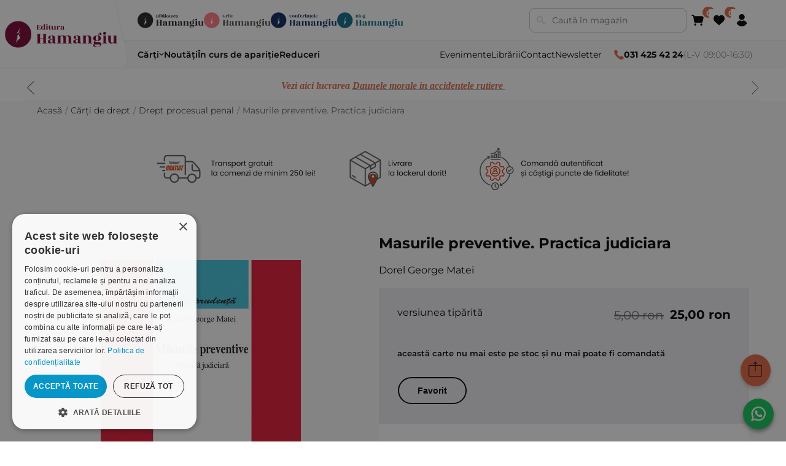

--- FILE ---
content_type: text/html; charset=utf-8
request_url: https://www.hamangiu.ro/masurile-preventive-practica-judiciara
body_size: 64988
content:
<!DOCTYPE html><html lang="ro" dir="ltr" class="html-product-details-page"><head><title>Masurile preventive. Practica judiciara. Editura Hamangiu</title><meta charset="UTF-8"><meta name="description" content="Masurile preventive. Practica judiciara. Autor: Dorel George Matei. Editura: Hamangiu. Pagini: 312. Data aparititei: 5 Septembrie 2006. Format: Carte brosata."><meta name="keywords" content=""><meta name="generator" content="nopCommerce"><meta name="viewport" content="width=device-width, initial-scale=1"><meta property="og:type" content="product"><meta property="og:title" content="Masurile preventive. Practica judiciara"><meta property="og:description" content="Masurile preventive. Practica judiciara. Autor: Dorel George Matei. Editura: Hamangiu. Pagini: 312. Data aparititei: 5 Septembrie 2006. Format: Carte brosata."><meta property="og:image" content="https://www.hamangiu.ro/images/thumbs/000/0002738_masurile-preventive-practica-judiciara_450.jpeg"><meta property="og:image:url" content="https://www.hamangiu.ro/images/thumbs/000/0002738_masurile-preventive-practica-judiciara_450.jpeg"><meta property="og:url" content="https://www.hamangiu.ro/masurile-preventive-practica-judiciara"><meta property="og:site_name" content="Editura Hamangiu"><meta property="twitter:card" content="summary"><meta property="twitter:site" content="Editura Hamangiu"><meta property="twitter:title" content="Masurile preventive. Practica judiciara"><meta property="twitter:description" content="Masurile preventive. Practica judiciara. Autor: Dorel George Matei. Editura: Hamangiu. Pagini: 312. Data aparititei: 5 Septembrie 2006. Format: Carte brosata."><meta property="twitter:image" content="https://www.hamangiu.ro/images/thumbs/000/0002738_masurile-preventive-practica-judiciara_450.jpeg"><meta property="twitter:url" content="https://www.hamangiu.ro/masurile-preventive-practica-judiciara"><link rel="stylesheet" href="/css/2ssvuumo83tj1kenbdgvtw.styles.css?v=vbaoh4efne7QHyErZ18vrYTHigg"><link rel="stylesheet" href="/Themes/Hamangiu/Content/css/theme.css?v=fU6a5pMCoErwTiZ3lZHv7pEnGz4"><link rel="stylesheet" href="/Themes/Hamangiu/Content/css/modal.css?v=EjSN9Xlt3mbYF0qDI2kqXx_r4fQ"><script>!function(n,t,i,r,u,f,e){n.fbq||(u=n.fbq=function(){u.callMethod?u.callMethod.apply(u,arguments):u.queue.push(arguments)},n._fbq||(n._fbq=u),u.push=u,u.loaded=!0,u.version="2.0",u.agent="plnopcommerce",u.queue=[],f=t.createElement(i),f.async=!0,f.src=r,e=t.getElementsByTagName(i)[0],e.parentNode.insertBefore(f,e))}(window,document,"script","https://connect.facebook.net/en_US/fbevents.js");fbq("init","365807294284668",{external_id:"3bc404a3-354c-4071-9318-8346a4bdd30f"});fbq("track","PageView");fbq("track","ViewContent",{value:25,currency:"RON",content_ids:["978-973-8957-51-0"],content_type:"product",content_category:"Drept procesual penal",content_name:"Masurile preventive. Practica judiciara"});fbq("track","ViewContent",{currency:"RON",content_ids:[null],content_type:"product"});fbq("track","ViewContent",{currency:"RON",content_ids:[null],content_type:"product"});fbq("track","ViewContent",{currency:"RON",content_ids:[null],content_type:"product"});fbq("track","ViewContent",{currency:"RON",content_ids:[null],content_type:"product"});fbq("track","ViewContent",{currency:"RON",content_ids:[null],content_type:"product"});fbq("track","ViewContent",{currency:"RON",content_ids:[null],content_type:"product"});fbq("track","ViewContent",{currency:"RON",content_ids:[null],content_type:"product"});fbq("track","ViewContent",{currency:"RON",content_ids:[null],content_type:"product"});fbq("track","ViewContent",{currency:"RON",content_ids:[null],content_type:"product"});fbq("track","ViewContent",{currency:"RON",content_ids:[null],content_type:"product"});fbq("track","ViewContent",{currency:"RON",content_ids:[null],content_type:"product"})</script><noscript><iframe src="//www.googletagmanager.com/ns.html?id=GTM-WMG9GH" height="0" width="0" style="display:none;visibility:hidden"> </iframe></noscript><script>(function(n,t,i,r,u){n[r]=n[r]||[];n[r].push({"gtm.start":(new Date).getTime(),event:"gtm.js"});var e=t.getElementsByTagName(i)[0],f=t.createElement(i),o=r!="dataLayer"?"&l="+r:"";f.async=!0;f.src="//www.googletagmanager.com/gtm.js?id="+u+o;e.parentNode.insertBefore(f,e)})(window,document,"script","dataLayer","GTM-WMG9GH")</script><script>function gtag(){dataLayer.push(arguments)}window.dataLayer=window.dataLayer||[];gtag("js",new Date);gtag("config","G-4HTE8JY1PB")</script><link rel="canonical" href="https://www.hamangiu.ro/masurile-preventive-practica-judiciara"><link rel="shortcut icon" href="/icons/icons_0/favicon.ico"><script charset="UTF-8" src="//cdn.cookie-script.com/s/00ebe916c6b44dde6bc833d2637f5bb8.js"></script><script>window.systemSettings={};window.systemSettings.companyNameAttributeId="6";window.systemSettings.companyNumberAttributeId="9";window.systemSettings.companyCifAttributeId="7";window.systemSettings.streetAttributeId="1";window.systemSettings.numberAttributeId="2";window.systemSettings.buildingAttributeId="3";window.systemSettings.floorAttributeId="4";window.systemSettings.apAttributeId="5";window.systemSettings.addressCountryId="Address_CountryId";window.systemSettings.addressStateProvinceId="Address_StateProvinceId";window.systemSettings.addressCityId="Address_City";window.systemSettings.addressLocalityId="address_attribute_8";window.systemSettings.addressStreetId="address_attribute_1";window.systemSettings.addressNumberId="address_attribute_2";window.systemSettings.billingNewAddressCountryId="BillingNewAddress_CountryId";window.systemSettings.billingNewAddressStateProvinceId="BillingNewAddress_StateProvinceId";window.systemSettings.billingNewAddressCity="BillingNewAddress_City";window.systemSettings.shippingNewAddressCountryId="ShippingNewAddress_CountryId";window.systemSettings.shippingNewAddressStateProvinceId="ShippingNewAddress_StateProvinceId";window.systemSettings.shippingNewAddressCity="ShippingNewAddress_City";window.systemSettings.companyNameId="address_attribute_6";window.systemSettings.cifId="address_attribute_7";window.systemSettings.regComId="address_attribute_9"</script><script>(function(){document.write("<style>body{visibility:hidden}<\/style>")})()</script><script>window.HMG_HEADER_CONFIG={brand:{name:"Editura Hamangiu",primaryLogo:{src:"/hmg-layout/assets/logos-color-editura.svg",alt:"Editura Hamangiu",href:"/"},secondaryBadges:[{key:"library",src:"/hmg-layout/assets/logos-color-biblioteca.svg",alt:"Librăria Hamangiu",href:"https://bibliotecahamangiu.ro/"},{key:"grile",src:"/hmg-layout/assets/logos-color-grile.svg",alt:"Grile Hamangiu",href:"https://app.grilehamangiu.ro/"},{key:"events",src:"/hmg-layout/assets/logos-color-conferinte.svg",alt:"Conferințe",href:"https://conferinte.hamangiu.ro/"},{key:"blog",src:"/hmg-layout/assets/logos-color-blog.svg",alt:"Blog Hamangiu",href:"https://bloghamangiu.ro/"}],icons:{cart:'<svg xmlns="http://www.w3.org/2000/svg" xmlns:xlink="http://www.w3.org/1999/xlink" version="1.1" width="256" height="256" viewBox="0 0 256 256" xml:space="preserve"><g style="stroke:none;stroke-width:0;stroke-dasharray:none;stroke-linecap:butt;stroke-linejoin:miter;stroke-miterlimit:10;fill:none;fill-rule:nonzero;opacity:1;" transform="translate(1.4065934065934016 1.4065934065934016) scale(2.81 2.81)"><path d="M72.559 63.61H29.648c-5.396 0-9.9-3.871-10.71-9.206l-5.398-35.527c-.175-1.153.161-2.324.921-3.208.76-.884 1.867-1.393 3.033-1.393h64.735c2.355 0 4.557 1.05 6.038 2.88 1.482 1.831 2.051 4.202 1.561 6.506l-6.673 31.369c-1.057 4.972-5.513 8.579-10.595 8.579z" style="stroke:none;stroke-width:1;fill:rgb(0,0,0);fill-rule:nonzero;opacity:1;" stroke-linecap="round"/><path d="M17.489 22.276c-1.977 0-3.695-1.465-3.961-3.478l-.57-4.32c-.129-.98-.973-1.719-1.961-1.719H4c-2.209 0-4-1.791-4-4s1.791-4 4-4h6.997c4.987 0 9.24 3.729 9.893 8.673l.57 4.321c.289 2.19-1.252 4.2-3.443 4.489-.177.01-.354.014-.528.014z" style="stroke:none;stroke-width:1;fill:rgb(0,0,0);fill-rule:nonzero;opacity:1;" stroke-linecap="round"/><circle cx="27.55" cy="77.24" r="8" style="stroke:none;stroke-width:1;fill:rgb(0,0,0);fill-rule:nonzero;opacity:1;"/><circle cx="72.73" cy="77.24" r="8" style="stroke:none;stroke-width:1;fill:rgb(0,0,0);fill-rule:nonzero;opacity:1;"/><\/g><\/svg>',favorite:'<svg xmlns="http://www.w3.org/2000/svg" viewBox="0 0 100 90" aria-hidden="true"><path d="M42.901 85.549c1.059 1.383 3.138 1.383 4.197 0 7.061-9.223 28.773-25.692 33.475-30.82 12.568-12.568 12.568-32.946 0-45.514h0c-8.961-8.961-26.859-7.239-34.145 3.1-.699.992-2.158.992-2.857 0C36.286 1.975 18.387.253 9.426 9.214h0c-12.568 12.568-12.568 32.946 0 45.514 4.702 5.129 26.414 21.597 33.475 30.821z" fill="currentColor"/><\/svg>',account:'<svg xmlns="http://www.w3.org/2000/svg" viewBox="0 0 90 90" aria-hidden="true"><path d="M45 90c-15.663 0-29.952-8.61-37.292-22.472l-.496-.936.496-.936c4.178-7.889 10.896-14.376 18.918-18.267 2.654-1.286 5.752-1.266 8.501.055 3.095 1.487 6.417 2.241 9.872 2.241s6.777-.754 9.872-2.241c2.752-1.321 5.85-1.341 8.502-.055 8.022 3.891 14.74 10.378 18.917 18.267l.495.936-.495.936C74.952 81.39 60.663 90 45 90z" fill="currentColor"/><path d="M45 42.645c-11.757 0-21.323-9.565-21.323-21.322S33.243 0 45 0s21.322 9.565 21.322 21.323S56.757 42.645 45 42.645z" fill="currentColor"/><\/svg>'}},theme:{colors:{pageBg:"#efefef",text:"#000000",mutedText:"#666666",headerBg:"#ffffff",bottomBarBg:"#f9f9f9",divider:"#e6e6e6",cardBorder:"#eeeeee",hover:"#f7f7f7",edituraPrimary:"#e36743"},skewDeg:12,radiusLg:20},search:{enabled:!0,placeholder:"Caută în magazin",action:"/catalog/sugestii-cautare",param:"term",resultsAction:"/cauta",resultsActionParam:"q"},nav:{categories:[{label:"Cărți",href:"/carti-de-drept",submenu:{data:"/categorii?includeNotInTopMenu=true&categoriesForHeader=false",ttlSec:86400,brandKey:"EDITURA"}},{label:"Noutăți",href:"/noutati-editoriale"},{label:"În curs de apariție",href:"/in-curs-de-aparitie"},{label:"Reduceri",href:"/promotii"}],utilities:[{label:"Evenimente",href:"/evenimente"},{label:"Librării",href:"/librariile-hamangiu"},{label:"Contact",href:"/contact"},{label:"Newsletter",href:"/newsletter"}]},contact:{phone:"031 425 42 24",hours:"L-V 09:00-16:30",phoneHref:"tel:+40314254224",iconColor:"#e36743"},functionalities:{favorite:{href:"/lista-dorinte"},cart:{href:"/cos-cumparaturi"},account:{href:"/client/informatii",submenu:{links:[{label:"Profilul meu",href:"/profil"},{label:"Publicațiile mele",href:"/publicatiile-mele"},{label:"Salvate",href:"/salvate"},{label:"Istoric căutări",href:"/istoric"}],enableLogout:!0}}},footer:{brand:{primaryLogo:{src:"/hmg-layout/assets/logos-color-editura.svg",alt:"Editura Hamangiu",href:"/"}},social:[{href:"https://www.facebook.com/EdituraHamangiu/",src:"/hmg-layout/assets/facebook.svg",alt:"Facebook Hamangiu"},{href:"https://www.instagram.com/editurahamangiu/",src:"/hmg-layout/assets/instagram.svg",alt:"Instagram Hamangiu"},{href:"https://x.com/EdituraHamangiu",src:"/hmg-layout/assets/X.svg",alt:"X Hamangiu"},{href:"https://www.youtube.com/@EdituraHamangiu2006",src:"/hmg-layout/assets/youtube.svg",alt:"Youtube Hamangiu"},{href:"https://www.hamangiu.ro/evenimente/rss/2",src:"/hmg-layout/assets/rss.svg",alt:"RSS Feed Hamangiu"}],contact:{email:"distributie@hamangiu.ro",emailHref:"mailto:distributie@hamangiu.ro",phonePrimary:"031 425 42 24",phonePrimaryHref:"tel:+40314254224",phoneSecondary:"0741 244 032",phoneSecondaryHref:"tel:+40741244032"},links:{info:[{label:"Despre noi",href:"/despre-noi"},{label:"Termeni & condiții",href:"/termeni-si-conditii"},{label:"Politica de confidențialitate",href:"/confidentialitate"},{label:"Politica de cookies",href:"/politica-privind-utilizarea-modulelor-cookie"},{label:"ANPC",href:"https://anpc.ro"}],service:[{label:"Comunitatea Hamangiu",href:"/comunitatea-hamangiu"},{label:"Cum comand online",href:"/cum-comand-online"},{label:"Modalități de plată",href:"/modalitati-de-plata"},{label:"Livrarea produselor",href:"/livrarea-produselor"},{label:"SEAP/SICAP",href:"/seapsicap"},{label:"Hartă site",href:"/harta-site"},{label:"Cariere",href:"/cariere"}]},badges:[{src:"/hmg-layout/assets/anpcSAL.png",alt:"ANPC - SAL",href:"https://anpc.ro/ce-este-sal/"},{src:"/hmg-layout/assets/SOLDetalii.png",alt:"SOL - detalii",href:"https://ec.europa.eu/consumers/odr"}],copyright:"Copyright © 2026 Editura Hamangiu. Toate drepturile rezervate."}}</script><script src="/hmg-layout/hmg-layout.js" data-hmg-base="/hmg-layout/" defer></script><body><input name="__RequestVerificationToken" type="hidden" value="CfDJ8ORsa0jWZXxIvJhftUYfKbAV7qSUaoGRB4tdpo0fBdysEQI-PiViu0hUt4VvOrUq1ZLEVOCbQ8ym-kRI1OQl7GRSHghHk8DQ_6qYcAPz1YCz1oxlt5rsBSRj-dc-16VQ12wtYbuYqlkPyPW4OzzXt58"><div class="ajax-loading-block-window" style="display:none"></div><div id="dialog-notifications-success" role="status" aria-live="polite" aria-atomic="true" title="Notificare" style="display:none"></div><div id="dialog-notifications-error" role="alert" aria-live="assertive" aria-atomic="true" title="Eroare" style="display:none"></div><div id="dialog-notifications-warning" role="alert" aria-live="assertive" aria-atomic="true" title="Avertizare" style="display:none"></div><div id="bar-notification" class="bar-notification-container" role="status" aria-live="polite" aria-atomic="true" data-close="Închide"></div><div class="master-wrapper-page"><div class="header-links"><ul></ul></div><div class="header-menu"><div class="store-notice-header info"><div class="informare-header"><p><em><span style="color:#e36743;font-family:'book antiqua',palatino,serif">Vezi aici lucrarea </span><a href="https://www.hamangiu.ro/daunele-morale-in-accidentele-rutiere" target="_blank" rel="noopener"><span style="color:#e36743"><span style="font-family:'book antiqua',palatino,serif">Daunele morale in accidentele rutiere&nbsp;</span></span></a></em></div><div class="informare-header"><p><span style="font-family:'book antiqua',palatino,serif;color:#e36743;font-size:12pt"><strong><em><a href="https://www.hamangiu.ro/curs-de-drept-civil-drepturile-reale-principale" target="_blank" rel="noopener"><span style="font-family:'book antiqua',palatino,serif;color:#e36743">Oferta saptamanii&nbsp;Codul de procedura penala. Comentariu pe articole. Editia a 4-a</span></a></em></strong></span></div><div class="informare-header"><p><span style="font-family:'book antiqua',palatino,serif;color:#e36743"><strong><em><a href="https://www.hamangiu.ro/drept-comercial-autor-vasile-nemes"><span style="font-family:'book antiqua',palatino,serif;color:#e36743;font-size:12pt">NOU&nbsp;Curs de drept civil. Drepturile reale principale. Editia a 3-a</span></a></em></strong></span></div></div><div class="side-menu"><div class="inner"><div class="inner-header"><i class="fa fa-close"></i> <a class="telefon-header" href="tel:0314254224"><i class="fa fa-phone"></i> <b>031 425 42 24</b> (L-V 08:00-16:30)</a></div><ul class="nav-menu primary-menu"><li><a href="/carti-de-drept">C&#x103;r&#x21B;i de drept </a><div class="sublist-toggle"></div><ul class="sublist first-level"><li><a href="/criminologie-si-criminalistica">Criminologie &#x219;i criminalistic&#x103; </a><li><a href="/drept-administrativ">Drept administrativ </a><li><a href="/drept-civil">Drept civil </a><li><a href="/drept-constitutional">Drept constitu&#x21B;ional </a><li><a href="/drept-contraventional-2">Drept contraven&#x21B;ional </a><li><a href="/materia-drept-executional-penal">Drept execu&#x21B;ional penal </a><li><a href="/drept-financiar-si-fiscal">Drept financiar &#x219;i fiscal </a><li><a href="/drept-international-privat-3">Drept interna&#x21B;ional privat </a><li><a href="/drept-international">Drept interna&#x21B;ional public </a><li><a href="/drept-penal">Drept penal </a><li><a href="/drept-procesual-civil">Drept procesual civil </a><li><a href="/drept-procesual-penal">Drept procesual penal </a><li><a href="/drept-roman">Drept roman </a><li><a href="/dreptul-afacerilor">Dreptul afacerilor </a><li><a href="/dreptul-comertului-international-5">Dreptul comer&#x21B;ului interna&#x21B;ional </a><li><a href="/dreptul-familiei">Dreptul familiei </a><li><a href="/domeniul-dreptul-mediului">Dreptul mediului </a><li><a href="/dreptul-muncii-si-securitatii-sociale">Dreptul muncii &#x219;i securit&#x103;&#x21B;ii sociale </a><li><a href="/dreptul-noilor-tehnologii">Dreptul noilor tehnologii </a><li><a href="/dreptul-proprietatii-intelectuale">Dreptul propriet&#x103;&#x21B;ii intelectuale </a><li><a href="/dreptul-uniunii-europene">Dreptul Uniunii Europene </a><li><a href="/dreptul-urbanismului">Dreptul urbanismului </a><li><a href="/istoria-dreptului">Istoria dreptului </a><li><a href="/jurisprudenta-instantelor-judecatoresti">Jurispruden&#x21B;a instan&#x21B;elor judec&#x103;tore&#x219;ti </a><li><a href="/organizarea-profesiilor-juridice-2">Organizarea profesiilor juridice </a><li><a href="/protectia-drepturilor-omului">Protec&#x21B;ia drepturilor omului </a><li><a href="/categoria-teoria-generala-a-dreptului">Teoria general&#x103; a dreptului </a><li><a href="/alte-materii">Variae </a></ul><li><a href="/medicina-si-psihologie">C&#x103;r&#x21B;i de medicin&#x103; &amp; psihologie </a><div class="sublist-toggle"></div><ul class="sublist first-level"><li><a href="/medicina">Medicin&#x103; </a><li><a href="/psihologie">Psihologie </a><li><a href="/comunicare-si-negociere">Comunicare &#x219;i negociere </a></ul><li><a href="/noutati-editoriale">Nout&#x103;&#x21B;i </a><li><a href="/in-curs-de-aparitie">&#xCE;n curs de apari&#x21B;ie </a><li><a href="/recomandari">Recomand&#x103;ri </a><div class="sublist-toggle"></div><ul class="sublist first-level"><li><a href="/admitere-magistratura-avocatura">Admitere magistratura avocatura </a><li><a href="/recomandari-examene">Recomand&#x103;ri examene </a></ul><li><a href="/legislatie-actualizata">Legisla&#x21B;ie </a><li><a href="/flashcarduri">Flashcarduri </a><li><a href="/promotii">Raftul cu reduceri </a><li><a href="/periodice">Periodice </a><div class="sublist-toggle"></div><ul class="sublist first-level"><li><a href="/analele-universitatii-titu-maiorescu-titu-maiorescu-university-law-review">Analele Universitatii Titu Maiorescu - Titu Maiorescu University law review </a><li><a href="/cluj-tax-forum-journal">Cluj Tax Forum Journal </a><li><a href="/acta-universitatis-lucian-blaga">ACTA Universitatis Lucian Blaga </a><li><a href="/buletinul-cedo">Buletinul CEDO </a><li><a href="/revista-de-drept-bancar-si-financiar">Revista de drept bancar si financiar </a><li><a href="/revista-de-economie-sociala-alternative-sociale">Revista de economie sociala - Alternative Sociale </a></ul><li><a href="/autori">Autori</a></ul><div class="nav-menu secondary-menu"><ul><li><a href="/librariile-hamangiu">Librarii</a><li><a href="/contact">Contact</a><li><a id="nl-subscribe" class="newsletter-subscribe" href="#newsletter-subscribe-block">Newsletter</a><li><a href="/evenimente">Evenimente</a><li><a href="https://bibliotecahamangiu.ro" target="_blank">Biblioteca Hamangiu</a><li><a href="https://app.grilehamangiu.ro" target="_blank">Grile Hamangiu</a></ul></div></div></div></div><div class="master-wrapper-content" id="main" role="main"><div class="breadcrumb"><ul itemscope itemtype="http://schema.org/BreadcrumbList"><li><span> <a href="/"> <span>Acasă</span> </a> </span> <span class="delimiter">/</span><li itemprop="itemListElement" itemscope itemtype="http://schema.org/ListItem"><a href="/carti-de-drept" itemprop="item"> <span itemprop="name">C&#x103;r&#x21B;i de drept</span> </a> <span class="delimiter">/</span><meta itemprop="position" content="1"><li itemprop="itemListElement" itemscope itemtype="http://schema.org/ListItem"><a href="/drept-procesual-penal" itemprop="item"> <span itemprop="name">Drept procesual penal</span> </a> <span class="delimiter">/</span><meta itemprop="position" content="2"><li itemprop="itemListElement" itemscope itemtype="http://schema.org/ListItem"><strong class="current-item" itemprop="name">Masurile preventive. Practica judiciara</strong> <span itemprop="item" itemscope itemtype="http://schema.org/Thing" id="/masurile-preventive-practica-judiciara"> </span><meta itemprop="position" content="3"></ul><div class="hm-line-yellow-slim"></div></div><div class="master-column-wrapper"><div class="side-2"><div class="block block-category-navigation" style="display:none"><div class="title"><strong>Categorii</strong><div class="hm-line-yellow"></div></div><div class="listbox"><ul class="list"><li class="active"><a href="/carti-de-drept">C&#x103;r&#x21B;i de drept </a><ul class="sublist"><li class="inactive"><a href="/criminologie-si-criminalistica">Criminologie &#x219;i criminalistic&#x103; </a><li class="inactive"><a href="/drept-administrativ">Drept administrativ </a><li class="inactive"><a href="/drept-civil">Drept civil </a><li class="inactive"><a href="/drept-constitutional">Drept constitu&#x21B;ional </a><li class="inactive"><a href="/drept-contraventional-2">Drept contraven&#x21B;ional </a><li class="inactive"><a href="/materia-drept-executional-penal">Drept execu&#x21B;ional penal </a><li class="inactive"><a href="/drept-financiar-si-fiscal">Drept financiar &#x219;i fiscal </a><li class="inactive"><a href="/drept-international-privat-3">Drept interna&#x21B;ional privat </a><li class="inactive"><a href="/drept-international">Drept interna&#x21B;ional public </a><li class="inactive"><a href="/drept-penal">Drept penal </a><li class="inactive"><a href="/drept-procesual-civil">Drept procesual civil </a><li class="active last"><a href="/drept-procesual-penal">Drept procesual penal </a><li class="inactive"><a href="/drept-roman">Drept roman </a><li class="inactive"><a href="/dreptul-afacerilor">Dreptul afacerilor </a><li class="inactive"><a href="/dreptul-comertului-international-5">Dreptul comer&#x21B;ului interna&#x21B;ional </a><li class="inactive"><a href="/dreptul-familiei">Dreptul familiei </a><li class="inactive"><a href="/domeniul-dreptul-mediului">Dreptul mediului </a><li class="inactive"><a href="/dreptul-muncii-si-securitatii-sociale">Dreptul muncii &#x219;i securit&#x103;&#x21B;ii sociale </a><li class="inactive"><a href="/dreptul-noilor-tehnologii">Dreptul noilor tehnologii </a><li class="inactive"><a href="/dreptul-proprietatii-intelectuale">Dreptul propriet&#x103;&#x21B;ii intelectuale </a><li class="inactive"><a href="/dreptul-uniunii-europene">Dreptul Uniunii Europene </a><li class="inactive"><a href="/dreptul-urbanismului">Dreptul urbanismului </a><li class="inactive"><a href="/istoria-dreptului">Istoria dreptului </a><li class="inactive"><a href="/jurisprudenta-instantelor-judecatoresti">Jurispruden&#x21B;a instan&#x21B;elor judec&#x103;tore&#x219;ti </a><li class="inactive"><a href="/organizarea-profesiilor-juridice-2">Organizarea profesiilor juridice </a><li class="inactive"><a href="/protectia-drepturilor-omului">Protec&#x21B;ia drepturilor omului </a><li class="inactive"><a href="/categoria-teoria-generala-a-dreptului">Teoria general&#x103; a dreptului </a><li class="inactive"><a href="/alte-materii">Variae </a></ul><li class="inactive"><a href="/medicina-si-psihologie">C&#x103;r&#x21B;i de medicin&#x103; &amp; psihologie </a><li class="inactive"><a href="/noutati-editoriale">Nout&#x103;&#x21B;i </a><li class="inactive"><a href="/in-curs-de-aparitie">&#xCE;n curs de apari&#x21B;ie </a><li class="inactive"><a href="/recomandari">Recomand&#x103;ri </a><li class="inactive"><a href="/legislatie-actualizata">Legisla&#x21B;ie </a><li class="inactive"><a href="/flashcarduri">Flashcarduri </a><li class="inactive"><a href="/promotii">Raftul cu reduceri </a><li class="inactive"><a href="/periodice">Periodice </a></ul></div><div class="title"><a href="/autori">Autori</a></div></div><div class="block mobile-no"><div class="title"><strong>Descarcă oferta</strong><div class="hm-line-yellow"></div></div></div><div class="mobile-no"><a href="/oferta-generala"> <img src="/Themes/Hamangiu/Content/images/oferta.png" alt="Descarca"> </a></div></div><div class="center-2"><div class="page product-details-page"><div class="page-body"><div style="width:100%;margin-bottom:20px"><img style="margin-left:auto;margin-right:auto;display:block;max-width:100%;max-height:100%" src="/themes/Hamangiu/Content/images/banner-comada-produs.png" alt="Comanda cu livrare in locker - Editura Hamangiu"></div><form method="post" id="product-details-form"><div data-productid="122"><div class="product-essential"><div class="gallery"><div class="picture"><div class="hm-reducere-container" style="right:10%"></div><img alt="Imagine Masurile preventive. Practica judiciara" src="https://www.hamangiu.ro/images/thumbs/000/0002738_masurile-preventive-practica-judiciara_450.jpeg" title="Imagine Masurile preventive. Practica judiciara" id="main-product-img-122"></div></div><div class="overview"><div class="product-name"><h1>Masurile preventive. Practica judiciara</h1></div><div class="autori"><div class="manufacturers"><h1 class="value" style="font-size:1em"><a href="/matei-dorel-george">Dorel George Matei</a></h1></div></div><div class="additional-details"><div class="sku"><span class="label">ISBN/ISSN:</span> <span class="value" id="sku-122">978-973-8957-51-0</span></div><div class="product-vendor"><span class="label">Editura:</span> <span class="value"><a href="/hamangiu">Hamangiu</a></span></div></div><div class="download-sample"><a class="button-2 download-sample-button" target="_blank" style="display:inline!important" href="/upload/cuprins_extras/masurile-preventive-practica-judiciara_cuprins.pdf">Cuprins</a> <a class="button-2 download-sample-button" target="_blank" style="display:inline!important" href="/upload/cuprins_extras/masurile-preventive-practica-judiciara_extras.pdf">Extras</a></div><style>input::-webkit-outer-spin-button,input::-webkit-inner-spin-button{-webkit-appearance:none;margin:0}input[type=number]{-moz-appearance:textfield}input[type=number]::-ms-clear{display:none}</style><div class="box-comanda box-order-inm container-comanda"><div class="versiune-tiparita"><div class="info-price"><div class="tip-produs"><span>versiunea tipărită</span></div><div class="pret-produs"><div class="prices"><div class="old-product-price"><span>Preț de copertă:</span> <span>5,00 ron</span></div><div class="product-price"><label for="price-value-122">Preț:</label> <span id="price-value-122" class="price-value-122"> 25,00 ron </span></div></div></div></div><div class="hm-disponibilitate">Disponibilitate: <span style="color:#f00;font-weight:600;font-size:smaller"> Aceast&#x103; carte nu mai este pe stoc &#x219;i nu mai poate fi comandat&#x103; </span></div><div class="overview-buttons"><div class="add-to-wishlist"><button type="button" id="add-to-wishlist-button-122" class="button-2 add-to-wishlist-button" data-productid="122" onclick="return AjaxCart.addproducttocart_details(&#34;/adauga-in-cos/details/122/2&#34;,&#34;#product-details-form&#34;),!1">Add to wishlist</button></div></div></div><div class="versiune-digitala"><div class="info-price"><div class="tip-produs"><span>versiunea digitală </span></div><div class="pret-produs"><span id="digital-price"></span></div></div><div class="overview-buttons"><button type="button" id="digital-library-button" class="button button-2 citeste-biblioteca" data-productid="12282">Citește în Biblioteca Hamangiu</button></div></div></div><div class="product-share-button"><div class="addthis_toolbox addthis_default_style"><a class="addthis_button_preferred_1"></a><a class="addthis_button_preferred_2"></a><a class="addthis_button_preferred_3"></a><a class="addthis_button_preferred_4"></a><a class="addthis_button_compact"></a><a class="addthis_counter addthis_bubble_style"></a></div><script src="https://s7.addthis.com/js/250/addthis_widget.js#pubid=nopsolutions"></script></div></div><div itemscope itemtype="http://schema.org/Product"><meta itemprop="name" content="Masurile preventive. Practica judiciara"><meta itemprop="sku" content="978-973-8957-51-0"><meta itemprop="isbn" content="978-973-8957-51-0"><meta itemprop="gtin"><meta itemprop="mpn"><meta itemprop="description" content="System.Threading.Tasks.Task`1[Microsoft.AspNetCore.Html.IHtmlContent]"><meta itemprop="image" content="https://www.hamangiu.ro/images/thumbs/000/0002738_masurile-preventive-practica-judiciara_450.jpeg"><div itemprop="brand" itemtype="https://schema.org/Brand" itemscope><meta itemprop="name" content="Dorel George Matei"></div><div itemprop="offers" itemscope itemtype="http://schema.org/Offer"><meta itemprop="url" content="https://www.hamangiu.ro/masurile-preventive-practica-judiciara"><meta itemprop="price" content="25.00"><meta itemprop="priceCurrency" content="RON"><meta itemprop="priceValidUntil" content="2030-01-01"><meta itemprop="availability" content="http://schema.org/InStock"></div></div><div id="product-tab-container" class="tab-container" style="clear:both"><ul class='etabs'><li class='tab'><a href="#descriere">Descriere</a><li class='tab'><a href="#specificatii-tehnice">Specificații tehnice</a><li class='tab'><a href="#sumar">Sumar</a></ul><div id="descriere" class="full-description" itemprop="description"><p style="text-align:justify"><span style="font-size:small">Lucarea de fata ofera o imagine de ansamblu a practicii judiciare intr-un domeniu confruntat cu serioase modificari legislative in ultima perioada. </span><p style="text-align:justify"><span style="font-size:small">Culegerea este cu atat mai semnificativa cu cat ea nu reflecta doar punctele de vedere ale instantei supreme, fiind analizate critic si solutii ale altor instante, referitoare la probleme cum sunt arestarea preventiva, contestatia la executare, plata daunelor morale.</span><p style="text-align:justify"><span style="font-size:small">"Lucrarea de fata, in fapt o incercare de a strange laolalta doar cateva probleme din vasta materie penala, este o dovada ca magistratul George Matei este nu doar preocupat de pronuntarea unor solutii echitabile, ci si capabil de o analiza critica a practicii judiciare. </span><p style="text-align:justify"><span style="font-size:small">Fara sa ii impartasesc, totdeauna, parerile (poate fiindca imi lipseste curajul unei asemenea intransigente), apreciez demersul domnului judecator George Matei la reala sa valoare si, in consecinta, recomand cu caldura, lucrarea domniei sale, colegilor juristi."</span><br><br><span style="font-size:small">Alexandra Sinc</span><br><span style="font-size:small">Procuror la Parchetul de pe langa </span><br><span style="font-size:small">Curtea de Apel Bucuresti</span></div><div id="specificatii-tehnice" class="specificatii-tehnice"><div class="product-specs-box"><div class="table-wrapper"><table class="data-table"><tbody><tr><td class="spec-name">Data apariției<td class="spec-value">05 sept. 2006<tr class="odd"><td class="spec-name">Categorie<td class="spec-value">Jurisprudență<tr class="even"><td class="spec-name">Num&#x103;r pagini<td class="spec-value">312<tr class="odd"><td class="spec-name">Tip copert&#x103;<td class="spec-value">Carte broșată</table></div></div></div><div id="sumar" class="full-description"><p><strong>Capitolul I. Luarea masurilor preventive</strong><p>1. Propunere de arestare preventiva. Arestarea inculpatului in baza art. 148 lit. h) C. proc. pen. Fapta savarsita cu un an inainte de formularea propunerii de arestare. Admisibilitate<p>2. Propunere de arestare preventiva. Conditii de admisibilitate&nbsp;<p>3. Pericol social concret. Respingerea propunerii arestarii preventive<p>4. Propunere de arestare preventiva. Inculpat care se afla in executarea unei pedepse privative de libertate. Admisibilitate<p>5. Arestare preventiva. Inculpat minor. Conditii. Durata<p>6. Incheiere prin care s-a dispus arestarea preventiva. Recurs formulat de inculpat<p>7. Cerere de arestare preventiva. Necesitatea indicarii probelor certe din care sa rezulte pericolul concret pentru ordinea publica<p>8. Arestare preventiva. Infractiuni flagrante. Procedura speciala<p>9. Inexistenta obligatiei ca masura arestarii preventive sa se ia pe durata maxima admisa de lege<p>10. Respingerea cererii de luare a masurii arestarii preventive. Motivare&nbsp;<p>11. Arestare preventiva. Incercarea de influentare a martorilor<p>12. Condamnarea de catre prima instanta. Luarea masurii arestarii preventive de catre instanta de apel. Admisibilitate<p>13. Organ de urmarire penala necompetent. Arestare preventiva. Instanta competenta. Consecinte<p>14. Luarea nelegala a masurilor preventive. Despagubiri materiale in cazul privarii nelegale de libertate. Criterii de apreciere<p>15. Infractiuni prevazute de art. 254 alin. (2) C. pen., raportat la art. 6 si art. 7 din Legea nr. 78/2000. Criterii de apreciere a pericolului social concret. Ordine publica. Notiune&nbsp;<p>16. Masura preventiva luata pe nedrept. Cerere de dezdaunare in urma aplicarii masurii preventive a obligarii de a nu parasi localitatea. Taxe de timbru<p><strong>Capitolul II. Mentinerea masurilor preventive&nbsp;</strong><p>17. Mentinerea starii de arest in cursul judecatii. Grad sporit de periculozitate a infractorului&nbsp;<p>18. Incheiere prin care s-a mentinut arestarea preventiva. Recurs. Subzistenta temeiurilor care au determinat luarea masurii. Consecinte<p>19. Legalitatea mentinerii masurii arestarii preventive pe o durata de 30 de zile. Subzistenta pericolului social al faptuitorului in situatia in care a fost condamnat in prima instanta<p>20. Condamnare in prima instanta. Mentinerea masurii arestarii preventive de catre instanta de control judiciar<p>21. Mentinerea starii de arest preventiv. Pozitii oscilante ale inculpatilor pe parcursul desfasurarii procesului penal<p>22. Incheiere de mentinere a arestarii preventive. Subzistenta temeiurilor care au stat la baza luarii masurii<p>23. Subzistenta motivelor ce au stat la baza masurii arestarii preventive. Calitatea de lucratori de politie a inculpatilor arestati. Pericol social concret<p>24. Nerespectarea termenelor prevazute de lege. Inculpat minor. Incetarea de drept a masurii arestarii preventive<p>25. Interventia unei legi penale mai favorabile. Mentinerea starii de arest. Conditii<p>26. Pericol social. Incercare de a zadarnici aflarea adevarului prin influentarea martorului, alterarea de probe si presiuni asupra persoanei vatamate. Mentinerea arestarii preventive<p>27. Mentinerea starii de arest de catre instanta de control judiciar. Relevanta condamnarii primei instante la mentinerea starii de arest<p>28. Mentinerea starii de arest cu ocazia judecarii apelului<p>29. Verificarea legalitatii arestarii preventive. Zadarnicirea aflarii adevarului prin influentarea martorilor<p>30. Mentinerea starii de arest in cazul disparitiei unora dintre motivele ce au stat la baza luarii masurii preventive&nbsp;<p>31. Infractiune flagranta. Calitatea de judecator a inculpatului. Mentinerea starii de arest<p>32. Incercarea de a zadarnici aflarea adevarului. Influentarea unor martori si alterarea mijloacelor materiale de proba<p>33. Verificarea legalitatii masurii arestarii preventive. Administrarea de probe care conduc la prelungirea procesului<p>34. Pericol social concret. Savarsirea din nou a unei infractiuni. Mentinerea arestarii preventive<p>35. Mentinerea arestarii preventive. Instanta competenta in caz de succesiune de legi in timp<p>36. Dreptul la aparare. Respectare. Exceptie de neconstitutionalitate. Dispozitie legala de care nu depinde solutionarea cauzei. Inadmisibilitate<p>37. Criterii de apreciere a pericolului social concret. Notiunea de proces echitabil&nbsp;<p>38. Motivarea mentinerii starii de arest<p><strong>Capitolul III. Revocarea masurilor preventive</strong><p>39. Subzistenta motivelor ce au stat la baza luarii masurii. Revocarea masurii arestarii preventive<p>40. Restituirea cauzei la parchet pentru completarea urmaririi penale. Revocarea masurii arestarii preventive<p>41. Mandat de arestare preventiva neprelungit. Emiterea unui nou mandat de arestare ce contine o eroare materiala. Consecinte<p>42. Conditii de admisibilitate pentru revocarea masurii arestarii preventive. Motive de sanatate<p>43. Durata rezonabila a masurii arestarii preventive<p>44. Boala care il pune pe cel arestat in imposibilitate de a suporta regimul de detentie. Revocarea arestarii preventive<p>45. Motive medicale. Revocarea masurii arestarii preventive. Conditii de admisibilitate&nbsp;<p><strong>Capitolul IV. Inlocuirea masurilor preventive</strong><p>46. Estomparea rezonantei sociale. Admisibilitatea inlocuirii masurii arestarii preventive<p>47. Inlocuirea masurii arestarii preventive cu masura obligarii de a nu parasi localitatea&nbsp;<p>48. Trafic de persoane. Criterii avute in vedere la inlocuirea masurii arestarii preventive cu o masura mai blanda<p>49. Conduita corespunzatoare anterior arestarii si rezultate merituoase in activitatea profesionala. Inlocuirea masurii arestarii preventive cu obligarea de a nu parasi localitatea<p>50. Depasirea termenului rezonabil al duratei arestarii preventive. Inlocuirea cu masura obligarii de a nu parasi tara<p>51. Incheiere prin care s-a dispus inlocuirea masurii arestarii preventive cu masura obligarii de a nu parasi tara. Gresita retinere a disparitiei temeiurilor care au justificat masura arestarii preventive<p>52. Inlocuirea masurii arestarii preventive doar pentru unul dintre inculpati<p>53. Infractiuni grave. Subzistenta temeiurilor care au stat la baza luarii masurii arestarii preventive. Inadmisibilitatea inlocuirii masurii arestarii preventive cu cea a obligarii de a nu parasi localitatea<p>54. Prejudiciu cauzat finantelor publice. Inlocuirea masurii arestarii preventive. Reactia comunitatii in raport de imprejurarile in care a fost savarsita fapta<p>55. Infractiuni savarsite cu violenta. Cerere de inlocuire a masurii arestarii preventive cu masura obligarii de a nu parasi localitatea. Netemeinicie<p>56. Motive medicale. Inlocuirea masurii arestarii preventive. Conditii de admisibilitate<p>57. Incheiere prin care s-a dispus inlocuirea masurii arestarii preventive cu cea a masurii obligarii de a nu parasi localitatea. Mentinerea temeiurilor care au stat la baza luarii masurii arestarii. Nelegalitate<p>58. Inlocuirea de catre instanta de recurs a masurii arestarii preventive cu cea a obligarii de a nu parasi tara. Conditii de admisibilitate<p>59. Incheiere prin care s-a inlocuit masura arestarii preventive cu cea a obligarii de a nu parasi tara. Nelegalitate. Contradictorialitate intre temeiurile care au determinat inlocuirea masurii arestarii preventive si respingerea cererii de revocare a masurii arestarii preventive<p>60. Incheiere prin care s-a respins cererea inculpatului de inlocuire a masurii arestarii preventive cu masura obligarii de a nu parasi tara. Subzistenta motivelor care au stat la baza luarii masurii<p>61. Disparitia temeiurilor arestarii preventive. Posibilitatea inlocuirii cu masura obligarii de a nu parasi tara<p>62. Infractiuni de coruptie. Inlocuirea masurii arestarii preventive. Calitatea de politest a inculpatului. Inadmisibilitate&nbsp;<p>63. Caracterizari favorabile ale inculpatilor si situatie familiala buna. Calitatea de politisti a inculpatilor. Inadmisibilitatea inlocuirii masurii arestarii preventive<p>64. Incheiere prin care s-a dispus inlocuirea masurii arestarii preventive. Lipsa motivarii. Consecinte<p><strong>Capitolul V. Prelungirea masurilor preventive</strong><p>65. Eroare materiala din cuprinsul mandatului de arestare preventiva. Consecinte. Refuzul de a da declaratii in fata procurorului la momentul schimbarii incadrarii juridice. Mandat de aducere la sediul parchetului si conducerea administrativa la sediul politiei. Solicitarea schimbarii incadrarii juridice de catre inculpati la momentul solutionarii cererii de prelungire a arestului preventiv. Inadmisibilitate. Inexistenta obligatiei pentru judecator de a retine doar temeiurile de arestare invocate de procuror. Prelungire arestare preventiva<p>66. Sustragere de la judecata. Presiuni exercitate asupra partii vatamate&nbsp;<p>67. Inculpat arestat in alta cauza. Prelungirea arestarii preventive. Admisibilitate&nbsp;<p>68. Motivarea incheierii de prelungire a masurii arestarii preventive<p>69. Exceptie de neconstitutionalitate invocata in fata instantei investite cu solutionarea recursului cu privire la prelungirea masurii arestarii preventive. Act procedural de respingere<p>70. Obligarea de a nu parasi tara. Prelungire. Justificare<p>71. Inexistenta unor motive noi. Mentinerea motivelor avute in vedere la luarea masurii. Prelungirea masurii arestarii preventive. Admisibilitate<p><strong>Capitolul VI. Liberarea provizorie sub control judiciar si liberarea provizorie pe cautiune</strong><p>72. Subzistenta motivelor care au stat la baza luarii masurii arestarii preventive. Conditii de admisibilitate pentru liberarea provizorie sub control judiciar&nbsp;<p>73. Criterii de evaluare pentru liberarea provizorie sub control judiciar<p>74. Masura preventiva. Incetare de drept ca urmare a incompatibilitatii magistratilor. Temere privind influentarea martorilor. Liberare provizorie sub control judiciar<p>75. Subzistenta motivelor ce au stat la baza luarii masurii arestarii preventive. Cerere de liberare sub control judiciar. Inadmisibilitate<p>76. Infractiuni care fac parte din cele pentru care se poate acorda liberarea sub control judiciar. Inexistenta obligatiei instantei de a admite o astfel de cerere<p>77. Cerere de liberare provizorie. Indeplinirea conditiilor prevazute de lege&nbsp;<p><strong>Capitolul VII. Nulitatea actelor procedurale si procesuale</strong><p>78. Recuzari succesive. Lipsa concluziilor procurorului care participa la sedinta&nbsp;<p>79. Mandat de arestare preventiva. Mentionarea gresita a numarului acestuia. Consecinte&nbsp;<p>80. Incheiere de mentinere a masurii arestarii preventive. Procedura de citare legal indeplinita prin intermediul faxului<p>81. Acte premergatoare. Audieri ale partilor si ale martorilor, efectuate de autoritati judiciare straine inainte de formularea de cerere de comisie rogatorie. Emiterea a mai multor mandate de arestare preventive cu privire la acelasi inculpat<p>82. Gratiere. Anularea mandatelor de arestare&nbsp;<p>83. Mentinerea arestarii preventive in lipsa inculpatului. Asigurarea apararii acestuia. Legalitatea masurii<p>84. Comisie rogatorie. Inculpat arestat. Asigurarea dreptului de aparare&nbsp;<p>85. Judecator care a emis mandatul de arestare preventiva si a participat ulterior la judecarea cauzei. Incompatibilitate<p>86. Cerere de recuzare a instantei. Invocarea nulitatii incheierii de mentinere a starii de arest pe calea contestatiei la executare. Inadmisibilitate<p>87. Repunerea dosarului pe rol. Prezenta obligatorie a inculpatilor arestati la sedinta de judecata. Nulitate absoluta a hotararii&nbsp;<p>88. Mandat de arestare preventiva. Nulitate absoluta. Contestatie la executare. Inadmisibilitate<p>89. Competenta instantei care dispune luarea masurii arestarii preventive. Legalitatea probelor care au stat la baza luarii acestei masuri. Inregistrare audio-video<p>90. Contestatie la executare ce priveste legalitatea masurii arestarii preventive. Inadmisibilitate&nbsp;<p>91. Incheiere de rectificare a unei erori materiale din dispozitivul incheierii cu privire la arestarea preventiva. Nulitate absoluta<p>92. Lipsa inculpatului de la judecarea prelungirii arestarii preventive. Asistare de catre avocat&nbsp;<p><strong>Capitolul VIII. Cai de atac</strong><p>93. Inadmisibilitatea recursului declarat impotriva incheierii prin care s-a respins cererea de revocare a masurii arestarii preventive&nbsp;<p>94. Recurs declarat impotriva incheierii de respingere a cererii de recuzare formulata fata de un complet ce judeca in recurs. Inadmisibilitate&nbsp;<p>95. Incheiere prin care s-a mentinut, in faza recursului, masura arestarii preventive. Recurs inadmisibil&nbsp;<p>96. Hotararea instantei de recurs prin care a fost respins recursul declarat impotriva incheierii de prelungire a masurii arestarii preventive. Recurs inadmisibil&nbsp;<p>97. Incheiere prin care s-a respins cererea de revocare a masurii arestarii preventive. Inadmisibilitatea recursului<p>98. Recurs declarat impotriva hotararii prin care s-a statuat asupra mentinerii masurii arestarii preventive de catre instanta investita cu solutionarea unei cereri de recuzare. Inadmisibilitate&nbsp;<p>99. Recurs impotriva incheierii de prelungire a arestarii preventive. Recuzarea tuturor judecatorilor. Inadmisibilitatea recursului declarat impotriva incheierii prin care s-a respins recuzarea<p>100. Incheiere pronuntata de instanta de recurs cu privire la mentinerea arestarii preventive. Recurs inadmisibil<p>101. Incheiere prin care s-a statuat asupra masurii arestarii preventive. Contestatie la executare impotriva acesteia. Erori materiale. Inadmisibilitate&nbsp;<p>102. Plangere impotriva ordonantei de retinere emise de procuror, dupa ramanerea definitiva a hotararii de condamnare. Inadmisibilitate<p>103. Contestatie in anularea unei hotarari pronuntate in recurs. Inadmisibilitatea unui nou recurs&nbsp;<p>104. Instanta de recurs. Incheiere prin care s-a pronuntat asupra mentinerii arestarii preventive. Recurs. Inadmisibilitate<p>105. Arestare preventiva. Mentinerea masurii in fata instantei de recurs. Recurs impotriva incheierii. Inadmisibilitate<p>106. Recurs formulat impotriva deciziei instantei de recurs. Inadmisibilitate&nbsp;<p>Index alfabetic</div></div></div><div class="also-purchased-products-grid product-grid"><div class="title"><strong>De același autor - Dorel George Matei</strong><div class="hm-line-yellow"></div></div><div class="item-grid"><div class="item-box"><div class="product-item" data-productid="124"><div class="picture"><a href="/daunele-morale-practica-judiciara" title="Arata detalii pentru Daunele morale. Practica judiciara"> <img alt="Imagine Daunele morale. Practica judiciara" src="https://www.hamangiu.ro/images/thumbs/000/0002737_daunele-morale-practica-judiciara_340.jpeg" title="Arata detalii pentru Daunele morale. Practica judiciara"> </a></div><div class="details"><h2 class="product-title"><a href="/daunele-morale-practica-judiciara">Daunele morale. Practica judiciara</a></h2><div class="description"></div><div class="add-info"><div class="hm-author"><a href="/matei-dorel-george">Dorel George Matei</a></div><div class="hm-reducere hm-indisponibila">Indisponibilă</div><div class="prices"><span class="price actual-price">25,00 ron</span></div><div class="buttons"><div class="add-to-cart-wrapper"></div><div class="wishlist-wrapper"><button type="button" id="add-to-wishlist-button" class="add-to-wishlist" data-productid="124" onclick="return AjaxCart.addproducttocart_catalog(&#34;/adauga-in-cos/catalog/124/2/1&#34;,&#34;#product-details-form&#34;),!1"><i class="fa fa-heart-o"></i></button></div></div></div></div></div></div></div><div class="hm-line-yellow-full"></div></div><div class="also-purchased-products-grid product-grid"><div class="title"><strong>Din aceeași categorie - Drept procesual penal</strong><div class="hm-line-yellow"></div></div><div class="item-grid"><div class="item-box"><div class="product-item" data-productid="12894"><div class="picture"><a href="/de-la-fictiune-la-realitate-juridica-raspunderea-penala-a-persoanei-juridice" title="Andra-Roxana Trandafir De la fictiune la realitate juridica"><div class="hm-reducere-container" style="position:absolute;top:0;right:10%"><div class="hm-reducere hm-reducere-rosu">-15%</div></div><img alt="De la fictiune la realitate juridica - Trandafir" src="https://www.hamangiu.ro/images/thumbs/000/0007907_de-la-fictiune-la-realitate-juridica-raspunderea-penala-a-persoanei-juridice_340.png" title="Andra-Roxana Trandafir De la fictiune la realitate juridica"> </a></div><div class="details"><h2 class="product-title"><a href="/de-la-fictiune-la-realitate-juridica-raspunderea-penala-a-persoanei-juridice">De la fictiune la realitate juridica. Raspunderea penala a persoanei juridice</a></h2><div class="description"></div><div class="add-info"><div class="hm-author"><a href="/trandafir-andra-roxana">Andra Roxana Trandafir</a></div><div class="hm-reducere hm-reducere-galben">În curând</div><div class="prices"><span class="price old-price">269,00 ron</span> <span class="price actual-price">228,65 ron</span></div><div class="buttons"><div class="add-to-cart-wrapper"><input type="button" value="Precomandă" class="button-2 product-box-add-to-cart-button" style='background-color:#ffc248' onclick="return AjaxCart.addproducttocart_catalog(&#34;/adauga-in-cos/catalog/12894/1/1&#34;),!1"></div><div class="wishlist-wrapper"><button type="button" id="add-to-wishlist-button" class="add-to-wishlist" data-productid="12894" onclick="return AjaxCart.addproducttocart_catalog(&#34;/adauga-in-cos/catalog/12894/2/1&#34;,&#34;#product-details-form&#34;),!1"><i class="fa fa-heart-o"></i></button></div></div></div></div></div></div><div class="item-box"><div class="product-item" data-productid="12888"><div class="picture"><a href="/codul-penal-codul-de-procedura-penala-legile-de-executare-spiralat" title="Ioan-Paul Chis; Victor Vaduva"><div class="hm-reducere-container" style="position:absolute;top:0;right:10%"><div class="hm-reducere hm-reducere-rosu">-15%</div></div><img alt="Codul penal. Codul de procedura penala. Legile de executare. Actualizat 8 ianuarie 2026 - Spiralat" src="https://www.hamangiu.ro/images/thumbs/000/0007902_codul-penal-codul-de-procedura-penala-legile-de-executare-actualizat-8-ianuarie-2026-spiralat_340.png" title="Ioan-Paul Chis; Victor Vaduva"> </a></div><div class="details"><h2 class="product-title"><a href="/codul-penal-codul-de-procedura-penala-legile-de-executare-spiralat">Codul penal. Codul de procedura penala. Legile de executare. Actualizat 8 ianuarie 2026 - Spiralat</a></h2><div class="description"></div><div class="add-info"><div class="hm-author"><a href="/ioan-paul-chis">Ioan-Paul Chis</a></div><div class="hm-reducere hm-reducere-galben">În curând</div><div class="prices"><span class="price old-price">90,00 ron</span> <span class="price actual-price">76,50 ron</span></div><div class="buttons"><div class="add-to-cart-wrapper"><input type="button" value="Precomandă" class="button-2 product-box-add-to-cart-button" style='background-color:#ffc248' onclick="return AjaxCart.addproducttocart_catalog(&#34;/adauga-in-cos/catalog/12888/1/1&#34;),!1"></div><div class="wishlist-wrapper"><button type="button" id="add-to-wishlist-button" class="add-to-wishlist" data-productid="12888" onclick="return AjaxCart.addproducttocart_catalog(&#34;/adauga-in-cos/catalog/12888/2/1&#34;,&#34;#product-details-form&#34;),!1"><i class="fa fa-heart-o"></i></button></div></div></div></div></div></div><div class="item-box"><div class="product-item" data-productid="12890"><div class="picture"><a href="/pachet-legislatie-actualizata" title="***"><div class="hm-reducere-container" style="position:absolute;top:0;right:10%"><div class="hm-reducere hm-reducere-rosu">-20%</div></div><img alt="Pachet legislatie actualizata ianuarie 2026" src="https://www.hamangiu.ro/images/thumbs/000/0007903_pachet-legislatie-actualizata-ianuarie-2026_340.png" title="***"> </a></div><div class="details"><h2 class="product-title"><a href="/pachet-legislatie-actualizata">Pachet legislatie actualizata ianuarie 2026</a></h2><div class="description"></div><div class="add-info"><div class="hm-author"><a href="/autor-generic">***</a></div><div class="hm-reducere hm-reducere-galben">În curând</div><div class="prices"><span class="price old-price">240,00 ron</span> <span class="price actual-price">192,00 ron</span></div><div class="buttons"><div class="add-to-cart-wrapper"><input type="button" value="Precomandă" class="button-2 product-box-add-to-cart-button" style='background-color:#ffc248' onclick="return AjaxCart.addproducttocart_catalog(&#34;/adauga-in-cos/catalog/12890/1/1&#34;),!1"></div><div class="wishlist-wrapper"><button type="button" id="add-to-wishlist-button" class="add-to-wishlist" data-productid="12890" onclick="return AjaxCart.addproducttocart_catalog(&#34;/adauga-in-cos/catalog/12890/2/1&#34;,&#34;#product-details-form&#34;),!1"><i class="fa fa-heart-o"></i></button></div></div></div></div></div></div><div class="item-box"><div class="product-item" data-productid="11964"><div class="picture"><a href="/flashcarduri-drept-procesual-penal-partea-speciala" title="Arata detalii pentru Flashcarduri. Drept procesual penal. Partea speciala"> <img alt="Imagine Flashcarduri. Drept procesual penal. Partea speciala" src="https://www.hamangiu.ro/images/thumbs/000/0007847_flashcarduri-drept-procesual-penal-partea-speciala_340.png" title="Arata detalii pentru Flashcarduri. Drept procesual penal. Partea speciala"> </a></div><div class="details"><h2 class="product-title"><a href="/flashcarduri-drept-procesual-penal-partea-speciala">Flashcarduri. Drept procesual penal. Partea speciala</a></h2><div class="description"></div><div class="add-info"><div class="hm-author"><a href="/ioana-rabulea">Ioana Rabulea</a></div><div class="hm-reducere hm-reducere-verde">NOU</div><div class="prices"><span class="price actual-price">99,00 ron</span></div><div class="buttons"><div class="add-to-cart-wrapper"><input type="button" value="Adaugă în coș" class="button-2 product-box-add-to-cart-button" onclick="return AjaxCart.addproducttocart_catalog(&#34;/adauga-in-cos/catalog/11964/1/1&#34;),!1"></div><div class="wishlist-wrapper"><button type="button" id="add-to-wishlist-button" class="add-to-wishlist" data-productid="11964" onclick="return AjaxCart.addproducttocart_catalog(&#34;/adauga-in-cos/catalog/11964/2/1&#34;,&#34;#product-details-form&#34;),!1"><i class="fa fa-heart-o"></i></button></div></div></div></div></div></div></div><div class="hm-line-yellow-full"></div></div><div class="also-purchased-products-grid product-grid"><div class="title"><strong>Alți clienți au cumpărat și</strong><div class="hm-line-yellow"></div></div><div class="item-grid"><div class="item-box"><div class="product-item" data-productid="887"><div class="picture"><a href="/traficul-si-consumul-ilicit-de-droguri" title="Arata detalii pentru Traficul si consumul ilicit de droguri"> <img alt="Imagine Traficul si consumul ilicit de droguri" src="https://www.hamangiu.ro/images/thumbs/000/0002599_traficul-si-consumul-ilicit-de-droguri_340.jpeg" title="Arata detalii pentru Traficul si consumul ilicit de droguri"> </a></div><div class="details"><h2 class="product-title"><a href="/traficul-si-consumul-ilicit-de-droguri">Traficul si consumul ilicit de droguri</a></h2><div class="description">Studiu de legislatie, doctrina si jurisprudenta</div><div class="add-info"><div class="hm-author"><a href="/garbulet-ioan">Ioan Garbulet</a></div><div class="hm-reducere hm-indisponibila">Indisponibilă</div><div class="prices"><span class="price actual-price">39,00 ron</span></div><div class="buttons"><div class="add-to-cart-wrapper"></div><div class="wishlist-wrapper"><button type="button" id="add-to-wishlist-button" class="add-to-wishlist" data-productid="887" onclick="return AjaxCart.addproducttocart_catalog(&#34;/adauga-in-cos/catalog/887/2/1&#34;,&#34;#product-details-form&#34;),!1"><i class="fa fa-heart-o"></i></button></div></div></div></div></div></div><div class="item-box"><div class="product-item" data-productid="121"><div class="picture"><a href="/executarea-hotararilor-penale-practica-judiciara" title="Arata detalii pentru Executarea hotararilor penale. Practica judiciara"> <img alt="Imagine Executarea hotararilor penale. Practica judiciara" src="https://www.hamangiu.ro/images/thumbs/000/0002739_executarea-hotararilor-penale-practica-judiciara_340.jpeg" title="Arata detalii pentru Executarea hotararilor penale. Practica judiciara"> </a></div><div class="details"><h2 class="product-title"><a href="/executarea-hotararilor-penale-practica-judiciara">Executarea hotararilor penale. Practica judiciara</a></h2><div class="description"></div><div class="add-info"><div class="hm-author"><a href="/constantinescu-mariana">Mariana Constantinescu</a></div><div class="hm-reducere hm-indisponibila">Indisponibilă</div><div class="prices"><span class="price actual-price">5,00 ron</span></div><div class="buttons"><div class="add-to-cart-wrapper"></div><div class="wishlist-wrapper"><button type="button" id="add-to-wishlist-button" class="add-to-wishlist" data-productid="121" onclick="return AjaxCart.addproducttocart_catalog(&#34;/adauga-in-cos/catalog/121/2/1&#34;,&#34;#product-details-form&#34;),!1"><i class="fa fa-heart-o"></i></button></div></div></div></div></div></div><div class="item-box"><div class="product-item" data-productid="932"><div class="picture"><a href="/tulburarea-de-posesie-practica-judiciara" title="Arata detalii pentru Tulburarea de posesie. Editia a 2-a"> <img alt="Imagine Tulburarea de posesie. Editia a 2-a" src="https://www.hamangiu.ro/images/thumbs/000/0002585_tulburarea-de-posesie-ed2_340.jpeg" title="Arata detalii pentru Tulburarea de posesie. Editia a 2-a"> </a></div><div class="details"><h2 class="product-title"><a href="/tulburarea-de-posesie-practica-judiciara">Tulburarea de posesie. Editia a 2-a</a></h2><div class="description">editia a 2-a</div><div class="add-info"><div class="hm-author"><a href="/tudor-georgiana">Georgiana Anghel-Tudor</a></div><div class="hm-reducere hm-indisponibila">Indisponibilă</div><div class="prices"><span class="price actual-price">4,00 ron</span></div><div class="buttons"><div class="add-to-cart-wrapper"></div><div class="wishlist-wrapper"><button type="button" id="add-to-wishlist-button" class="add-to-wishlist" data-productid="932" onclick="return AjaxCart.addproducttocart_catalog(&#34;/adauga-in-cos/catalog/932/2/1&#34;,&#34;#product-details-form&#34;),!1"><i class="fa fa-heart-o"></i></button></div></div></div></div></div></div><div class="item-box"><div class="product-item" data-productid="1677"><div class="picture"><a href="/formulare-comentate-129-de-cereri-si-actiuni-in-litigiile-de-munca-si-asigurari-sociale" title="Arata detalii pentru Formulare comentate. 129 de cereri si actiuni"> <img alt="Imagine Formulare comentate. 129 de cereri si actiuni" src="https://www.hamangiu.ro/images/thumbs/000/0002303_formulare-comentate-129-de-cereri-si-actiuni_340.jpeg" title="Arata detalii pentru Formulare comentate. 129 de cereri si actiuni"> </a></div><div class="details"><h2 class="product-title"><a href="/formulare-comentate-129-de-cereri-si-actiuni-in-litigiile-de-munca-si-asigurari-sociale">Formulare comentate. 129 de cereri si actiuni</a></h2><div class="description">Carte + CD</div><div class="add-info"><div class="hm-author"><a href="/farmathy-amelia">Amelia Farmathy</a></div><div class="hm-reducere hm-indisponibila">Indisponibilă</div><div class="prices"><span class="price actual-price">15,00 ron</span></div><div class="buttons"><div class="add-to-cart-wrapper"></div><div class="wishlist-wrapper"><button type="button" id="add-to-wishlist-button" class="add-to-wishlist" data-productid="1677" onclick="return AjaxCart.addproducttocart_catalog(&#34;/adauga-in-cos/catalog/1677/2/1&#34;,&#34;#product-details-form&#34;),!1"><i class="fa fa-heart-o"></i></button></div></div></div></div></div></div></div><div class="hm-line-yellow-full"></div></div></div><input name="__RequestVerificationToken" type="hidden" value="CfDJ8ORsa0jWZXxIvJhftUYfKbAV7qSUaoGRB4tdpo0fBdysEQI-PiViu0hUt4VvOrUq1ZLEVOCbQ8ym-kRI1OQl7GRSHghHk8DQ_6qYcAPz1YCz1oxlt5rsBSRj-dc-16VQ12wtYbuYqlkPyPW4OzzXt58"></form></div><div id="stocks-modal" class="modal" data-productid="122"><div class="modal-content" style="width:40%"><div class="modal-header"><span id="close-modal" class="close">&times;</span> <span class="modal-title" style="font-size:24px;font-weight:bold">Puncte de ridicare</span></div><div id="modal-body" class="modal-body"></div></div><div id="stocks-modal-item-template" style="display:none"><div style="display:flex;flex-direction:row;padding:16px"><div style="display:flex;flex-direction:column;flex-grow:2"><div id="stock-location-title" style="font-weight:600"></div><div id="stock-location-details"></div><div id="stock-location-hours"></div></div><div style="display:flex;flex-direction:column;justify-content:center;text-align:center;flex-grow:1"><span id="stock-location-availability" style="color:#32cd32;padding:4px 0;font-weight:600"></span> <a target="_blank" style="color:#4ab2f1" href="/librariile-hamangiu">Vezi harta</a></div></div></div></div></div><div class="gototop-btn"><a href="#"><img src="../themes/Hamangiu/Content/images/2024/cuprins-icon.svg"></a></div></div></div></div></div><script src="/js/yd2jzq5umtrbiitgwhbsuw.scripts.js?v=3DTxmH05YlYx0viiRjbgaM-WZb0"></script><script src="/Themes/Hamangiu/Content/scripts/product-info.js?v=XePLB7mbqCufpmoqAkUQFZBybV0"></script><script src="/Themes/Hamangiu/Content/js/app.js?v=rrpI1bzomta9jQNhJMP7GjuCfvo"></script><script>$(document).ready(function(){ProductInfo&&ProductInfo.init();$("#product-tab-container").easytabs()})</script><script>$(document).ready(function(){window.hmgHeaderCounts={cart:0,favorite:0},function n(){if(typeof setIconCount!="function"||!window.hmgHeaderCounts||typeof window.hmgHeaderCounts.cart=="undefined"||typeof window.hmgHeaderCounts.favorite=="undefined")return setTimeout(n,50);window.setIconCount("cart",window.hmgHeaderCounts.cart||0);window.setIconCount("favorite",window.hmgHeaderCounts.favorite||0)}()})</script><script>(function(){function t(){return{isAuthenticated:!1,items:[{icon:"profile",label:"Autentificare",href:"/autentificare"},{icon:"docs",label:"Înregistrare",href:"/inregistrare"}],footerItems:[]}}function n(i){if(i=i||0,!window.HMG_ACCOUNT||typeof window.HMG_ACCOUNT.update!="function")return i>100?void 0:setTimeout(function(){n(i+1)},50);window.HMG_ACCOUNT.update(t())}document.addEventListener("DOMContentLoaded",function(){n()})})()</script><script>(function(){function n(t,i,r){if(i=i||0,r=r||100,window.HMG_CART&&typeof window.HMG_CART.update=="function"){t();return}if(i>=r){console.warn("HMG_CART not available after",r,"tries");return}setTimeout(function(){n(t,i+1,r)},50)}function t(){window.HMG_CART.update([],{count:0,price:"0,00 lei"})}n(t)})()</script><script>$(document).on("click",".newsletter-subscribe",function(n){console.log("subscribe clicked");typeof _vtsdk=="object"&&typeof _vtsdk.Campaign=="object"&&typeof _vtsdk.Campaign.displayCampaign=="function"&&_vtsdk.Campaign.displayCampaign(1004681,!0);n.preventDefault()})</script><script>var localized_data={AjaxCartFailure:"Failed to add the product. Please refresh the page and try one more time."};AjaxCart.init(!1,".header-links .cart-qty",".header-links .wishlist-qty","#flyout-cart",localized_data)</script><script>$(document).ready(function(){$(".menu-toggle").on("click",function(){$(this).siblings(".top-menu.mobile").slideToggle("slow")});$(".top-menu.mobile .sublist-toggle").on("click",function(){$(this).siblings(".sublist").slideToggle("slow")});$("#nl-subscribe").on("click",function(n){typeof _vtsdk=="object"&&typeof _vtsdk.Campaign=="object"&&typeof _vtsdk.Campaign.displayCampaign=="function"&&_vtsdk.Campaign.displayCampaign(1004681,!0);n.preventDefault()})})</script><script>(function(){var n=579,t=function(n){var t=document.createElement("script"),i;t.type="text/javascript";t.async=!0;t.src=n;i=document.getElementsByTagName("script")[0];i.parentNode.insertBefore(t,i)};t("https://files2.vtcdn.net/"+n+"/loader.min.js");window._vteq=window._vteq||[];setTimeout(function(){window._vtsdk||t("https://files1.vtcdn.net/"+n+"/loader.min.js")},2e3)})(),function(){function r(n){const t=[location.hostname,"."+location.hostname,location.hostname.replace(/^www\./,""),"."+location.hostname.replace(/^www\./,"")],i=["/"];for(const r of t)for(const t of i)document.cookie=`${n}=; Max-Age=0; path=${t}; domain=${r}; SameSite=Lax`,document.cookie=`${n}=; Expires=Thu, 01 Jan 1970 00:00:00 GMT; path=${t}; domain=${r}; SameSite=Lax`}function u(){const n=[/^_ga(?:$|_)/i,/^_gid$/i,/^_gat(?:$|_)/i,/^_gac_/i,/^_gcl_/i,/^__utm/i,/^_gaexp$/i,/^_opt_/i,/^_fbp$/i,/^_fbc$/i],t=t=>n.some(n=>n.test(t)),i=document.cookie?document.cookie.split("; "):[];for(const n of i){const i=n.split("=")[0];t(i)&&r(i)}}function t(t=document){const i=t.querySelector(n);if(i&&!i.dataset._rejectBound){i.dataset._rejectBound="1";const n=new AbortController;i.dataset._rejectAbort=Math.random().toString(36).slice(2);i.addEventListener("click",u,{signal:n.signal});i._rejectController=n}}const n="#cookiescript_reject";t();const i=new MutationObserver(i=>{for(const r of i)if(r.type==="childList"&&r.addedNodes.length!==0)for(const i of r.addedNodes)if(i.nodeType===1){if(i.matches&&i.matches(n)){t(i.parentNode||document);continue}t(i)}});i.observe(document.documentElement,{childList:!0,subtree:!0});const f=setInterval(()=>{document.querySelector(n)?.dataset._rejectBound&&(i.disconnect(),clearInterval(f))},500)}()</script>

--- FILE ---
content_type: text/css
request_url: https://www.hamangiu.ro/hmg-layout/hmg-layout.css
body_size: 12048
content:
:root {
  --page-bg: #efefef;
  --text: #2b2b2b;
  --muted-text: #666666;
  --header-bg: #ffffff;
  --bottom-bar-bg: #f9f9f9;
  --divider: #e6e6e6;
  --card-border: #eeeeee;
  --hover: #f7f7f7;
  --editura-primary: #666666;
  --search-color: #C4C7CA;
  --skew-deg: 12deg;
  --radius-lg: 20px;
}


/* ========== HEADER WRAPPER ========== */

.hmg-header[hidden] {
  display: block;
  visibility: hidden;
}

.hmg-footer-site[hidden] {
  display: block;
  visibility: hidden;
}

#hmg-site-header {
  top: 0;
  position: sticky;
  z-index: 1008;
}

header.hmg-header {
  background: var(--header-bg);
  position: sticky;
  top: 0;
  z-index: 50 !important;
  box-shadow: 0 1px 3px rgba(0, 0, 0, 0.05);
  height: 110px;
}



.header-inner {
  display: grid;
  grid-template-columns: 260px 1fr;
  align-items: stretch;
  margin: 0 auto;
  overflow: hidden;
  height: 110px;
}

.logo-panel {
  background: var(--header-bg);
  position: relative;
  z-index: 2;
  transform: skewX(var(--skew-deg));
  display: flex;
  align-items: center;
  justify-content: center;
  border-right: 1px solid var(--card-border);
  border-bottom-right-radius: var(--radius-lg);
}

.logo-panel>* {
  transform: skew(calc(-1 * var(--skew-deg)));
}

/* ========== RIGHT SIDE (BARS) ========== */
.right-side {
  display: flex;
  flex-direction: column;
  justify-content: stretch;
}


.top-bar {
  display: flex;
  justify-content: space-between;
  align-items: center;
  padding: 14px 24px;
  height: 65px;
}

.divider {
  height: 1px;
  background: var(--divider);
}

.bottom-bar {
  display: flex;
  justify-content: space-between;
  align-items: center;
  background-color: var(--bottom-bar-bg);
  padding-left: 24px;
  padding-right: 24px;
  height: 45px;
}

.hmg-group {
  display: flex;
  gap: 16px;
  align-items: center;
}

.hmg-logoimg {
  height: 44px;
  width: auto;
  display: block;
}

.hmg-menu-btn {
  display: none;
  border: none;
  background: transparent;
  padding: 0;
  cursor: pointer;
}

.hmg-links a,
.hmg-links div,
.hmg-phone-number,
.hmg-phone-number a {
  text-decoration: none;
  color: var(--text);
  font-size: 14px;
  padding: 6px 8px;
  border-radius: 4px;
  font-weight: 400;
  cursor: pointer;
}

.hmg-link.has-submenu {
  display: inline-flex;
  align-items: center;
  gap: 4px;
}

.hmg-arrow-down {
  width: 8px;
  height: 5px;
  display: inline-block;
  vertical-align: middle;
}

.hmg-phone-number {
  padding: 0;
}

.hmg-links a:hover {
  background: var(--hover);
}

.hmg-gap {
  gap: 20px;
  display: flex;
}

.hmg-bold {
  font-weight: 600 !important;
  font-size: 16px !important;
}

.hmg-badges {
  display: flex;
  gap: 25px;
  align-items: center;
}

.hmg-badge-img {
  height: 33px;
  width: auto;
  display: block;
}

.hmg-search {
  position: relative;
}

/* keep dropdown anchored to input */

.hmg-suggest {
  position: absolute;
  left: 0;
  top: calc(100% + 6px);
  background: #fff;
  box-shadow: 0 0 10px rgba(0, 0, 0, .15);
  border: 0 !important;
  border-radius: 3px !important;
  z-index: 1000;
  width: 33vw !important;
  max-height: 60vh;
  overflow: auto;
  padding: 0;
  text-align: left;
  font-size: 16px;
  font-weight: 300;
}

#hmg-suggest-list {
  position: fixed;
  overflow: hidden;
  list-style: none;
  background-color: #ffffff;
  width: 33vw !important;
  max-height: auto;
  margin: 0;
  padding: 0;
}

#hmg-suggest-list li {
  border-top: 1px solid #f0f0f0;
}

#hmg-suggest-list li:first-child {
  border-top: none;
}

#hmg-suggest-list li[role="option"][aria-selected="true"] {
  background: #f7f7f7;
}

.hmg-cat {
  min-height: 30px;
  line-height: 30px;
  color: var(--editura-primary);
  font-weight: bold;
  display: flex;
  justify-content: right;
  padding: 0 .75rem;
  border-top: none !important;
}

#hmg-search-input::-webkit-search-cancel-button {
  -webkit-appearance: none;
  height: 18px;
  width: 18px;
  background: none;
  border-radius: 50%;
  background-color: #ccc;
  mask: url("data:image/svg+xml,%3Csvg xmlns='http://www.w3.org/2000/svg' viewBox='0 0 24 24'%3E%3Cpath fill='%23fff' d='M19 6.41L17.59 5 12 10.59 6.41 5 5 6.41 10.59 12 5 17.59 6.41 19 12 13.41 17.59 19 19 17.59 13.41 12z'/%3E%3C/svg%3E") center / contain no-repeat;
  cursor: pointer;
}

.hmg-line {
  display: flex;
  align-items: center;
  height: 60px;
  padding: 10px;
  box-sizing: border-box;
  text-decoration: none;
  color: inherit;
}

.hmg-line img {
  height: 40px;
  width: auto;
  margin-right: 10px;
  flex: 0 0 auto;
}

.hmg-text {
  display: -webkit-box;
  -webkit-box-orient: vertical;
  -webkit-line-clamp: 3;
  line-clamp: 3;
  overflow: hidden;
  text-overflow: ellipsis;
  font-size: 11px;
  font-weight: 300;
}

.hmg-title {
  color: #000;
  font-weight: 700;
  font-size: 13px;
  line-height: 1.2;
  margin: 0 10px 2px 0;
}

.hmg-meta {
  font-size: 11px;
}

.hmg-meta .hmg-sep::after {
  content: " » ";
}


.hmg-total-results {
  background-color: #e36743;
  border-radius: 12px;
  padding: 10px;
  margin: 10px;
  text-align: left;
  width: 40%;
  color: #fff;
  font-size: 16px;
  cursor: pointer;
}


#hmg-suggest-list li[role="option"] .hmg-line:hover {
  background: #f9f9f9;
}

.hmg-searchbox {
  position: relative;
}

.hmg-searchbox input {
  height: 40px;
  width: 380px;
  padding: 0 12px 0 36px;
  border: 1px solid var(--search-color);
  border-radius: 8px;
  outline: none;
  margin-right: 33px;
}

.hmg-search-ico {
  position: absolute;
  top: 50%;
  left: 10px;
  transform: translateY(-50%);
  width: 18px;
  height: 18px;
  fill: var(--search-color);
  opacity: .7;
}

.hmg-actions {
  display: flex;
  gap: 30px;
}

.hmg-iconbtn {
  width: 36px;
  height: 36px;
  border: none;
  position: relative;
  background: var(--header-bg);
  display: inline-flex;
  align-items: center;
  justify-content: center;
  line-height: 0;
  cursor: pointer;
}

.hmg-iconbtn[data-count]::after {
  content: attr(data-count);
  position: absolute;
  top: -6px;
  right: -12px;
  min-width: 22px;
  height: 22px;
  padding: 0 6px;
  box-sizing: border-box;
  border-radius: 999px;
  background: var(--editura-primary);
  color: #fff;
  font: 700 12px/22px Montserrat, Poppins, system-ui, sans-serif;
  text-align: center;
  pointer-events: none;
}

.hmg-iconbtn:hover {
  background: var(--hover);
}

.hmg-iconbtn svg {
  width: 20px;
  height: 20px;
  display: block;
  overflow: visible;
}

.hmg-phone {
  display: inline-flex;
  margin-left: 20px;
  align-items: center;
  gap: 2px;
  color: var(--muted-text);
  font-size: 14px;
  white-space: nowrap;
}

.hmg-pin {
  width: 16px;
  height: 16px;
  fill: var(--editura-primary);
  color: var(--editura-primary);
}

.hmg-footer-site {
  background: #f6f6f6;
  color: #1a1a1a;
  border-top: 1px solid #e8e8e8;
}

.hmg-footer-body {
  margin: 0px;
}

.hmg-footer-site a {
  color: inherit;
  text-decoration: none;
}

.hmg-footer-site a:hover {
  text-decoration: underline;
}

.hmg-footer-inner {
  max-width: 90vw;
  max-height: 400px;
  margin: 0 auto;
  padding: 36px 0px 24px;
  display: grid;
  grid-template-columns: 2fr 1.4fr 1.4fr 0fr;
  gap: 40px;
  box-sizing: border-box;
}

.hmg-footer-col h4 {
  margin: 0 0 12px;
  font-size: 14px;
  font-weight: 600;
  color: #666;
  text-transform: none;
}

.hmg-footer-brand .hmg-footer-brand-logo {
  display: flex;
  align-items: center;
  gap: 10px;
}

.hmg-footer-brand .hmg-footer-brand-logo img {
  width: auto;
  height: 47px;
  object-fit: contain;
}

.hmg-footer-brand-text {
  line-height: 1.1;
  font-size: 14px;
}

.hmg-footer-blurb {
  margin: 10px 0 14px;
  font-size: 13px;
  max-width: 476px;
  font-weight: 400;
}

.hmg-footer-brand {
  display: flex;
  flex-direction: column;
  align-items: flex-start;
}

.hmg-footer-social {
  display: flex;
  gap: 10px;
  margin: 10px 0 10px;
}

.hmg-footer-social a img {
  width: 24px;
  height: 24px;
  display: block;
}

.hmg-footer-contact {
  list-style: none;
  padding: 0;
  margin: 0;
  display: flex;
  flex-direction: column;
  gap: 6px;
}

.hmg-footer-contact li {
  display: flex;
  align-items: center;
  gap: 8px;
  min-height: 20px;
}

.hmg-footer-contact .hmg-footer-icon {
  width: 16px;
  height: 16px;
  object-fit: contain;
  flex-shrink: 0;
}

.hmg-footer-contact a {
  display: inline-block;
  min-width: 110px;
  font-size: 16px;
  font-weight: 600;
  color: inherit;
  text-decoration: none;
}

.hmg-footer-contact li:nth-child(3) {
  margin-left: 24px;
}

.hmg-footer-contact a:hover {
  text-decoration: underline;
}

.hmg-footer-social,
.hmg-footer-contact {
  padding-left: 2px;
}


.hmg-footer-links {
  list-style: none;
  padding: 0;
  margin: 0;
  font-size: 13px;
  font-weight: 600;
}

.hmg-footer-links li+li {
  margin-top: 6px;
}

.hmg-footer-right .hmg-footer-newsletter {
  display: flex;
  gap: 8px;
  margin: 6px 0 14px;
}

.hmg-title-text {
  font-size: 18px;
  font-weight: bold;
  margin-bottom: 12px;
}

.hmg-footer-right input[type="email"] {
  flex: 1;
  min-width: 0;
  padding: 8px 10px;
  border: 1px solid #dcdcdc;
  border-radius: 4px;
  font-size: 13px;
  background: #fff;
}

.hmg-footer-right button {
  padding: 8px 12px;
  font-size: 13px;
  border: 1px solid #1a1a1a;
  background: #1a1a1a;
  color: #fff;
  border-radius: 4px;
  cursor: pointer;
}

.hmg-footer-right button:hover {
  opacity: .9;
}

.hmg-footer-badges {
  display: flex;
  flex-direction: column;
  gap: 10px;
}

.hmg-footer-badges img {
  width: 240px;
  max-width: 100vw;
  height: 8vh;
  background: #fff;
  border-radius: 6px;
  border: 1px solid #ececec;
  padding: 6px 8px;
}

.hmg-footer-bottom {
  margin-top: 14px;
  padding: 12px 20px 20px;
  text-align: left;
  color: #7a7a7a;
  font-size: 12px;
}

.hmg-footer-bottom p {
  max-width: 90vw;
  margin: 0 auto;
}

.hmg-mega {
  position: absolute;
  transform: translateX(-20%);
  min-width: 50vw;
  max-width: 70vw;
  background: #fff;
  border-radius: 10px;
  box-shadow: 0 10px 28px rgba(0, 0, 0, .12);
  padding: 18px 18px 8px 18px;
  z-index: 10000;
  pointer-events: auto;
  z-index: 10000;
  padding-top: 8px;
  margin-top: -8px;
}

.hmg-mega--links {
  min-width: 70vw;
}

.hmg-mega--loading::after {
  content: "Se încarcă…";
  display: block;
  padding: 32px;
  color: var(--muted-text);
  font-size: 14px;
}

.hmg-mega-inner {
  display: grid;
  grid-template-columns: 1fr 1fr;
  gap: 20px 36px;
  margin-top: 16px;
  padding: 8px 4px;
  align-items: start;
  margin-top: 20px;
}

.hmg-mega-col-title {
  display: flex;
  align-items: center;
  justify-content: space-between;
  width: 100%;
  background: none;
  border: 0;
  font-weight: bold;
  color: var(--text);
  font-size: 14px;
  margin: 2px 0 8px;
  padding-bottom: 4px;
  border-bottom: 1px solid var(--divider);
}

.hmg-mega-col-arrow {
  display: block;
  width: 8px;
  height: 8px;
  border-right: 2px solid var(--editura-primary);
  border-bottom: 2px solid var(--editura-primary);
  transform: rotate(45deg);
  transition: transform 0.2s ease;
  margin-left: 8px;
  margin-bottom: 5px;
}

.hmg-mega-col-title[aria-expanded="true"] .hmg-mega-col-arrow {
  transform: rotate(-135deg);
}



.hmg-mega-list {
  list-style: none;
  margin: 0;
  padding: 2px 0 6px 0;
  columns: 1;
  column-gap: 24px;
}

.hmg-mega-list:has(li:nth-child(6)) {
  columns: 2;
}


.hmg-mega-item {
  break-inside: avoid;
  padding: 2px 0;
}

.hmg-mega-item .hmg-link {
  display: block;
  font-size: 14px;
  font-weight: 400;
  line-height: 1.35;
  padding: 6px 8px;
  border-radius: 8px;
  text-decoration: none;
  white-space: normal;
  transition: background .15s ease, color .15s ease;
}

.hmg-mega-item .hmg-link:hover,
.hmg-mega-item .hmg-link:focus-visible {
  background: var(--hover);
}

.hmg-mega-divider {
  height: 1px;
  background: var(--divider);
  margin: 48px 6px 12px;
}

.hmg-mega-ctas {
  display: grid;
  grid-template-columns: repeat(4, minmax(150px, 1fr));
  gap: 16px;
  padding: 0 6px 10px;
}

.hmg-mega--links .hmg-mega-ctas,
.hmg-mega--links .hmg-mega-divider {
  display: none;
}

.hmg-mega-cta {
  display: inline-flex;
  align-items: center;
  justify-content: center;
  height: 48px;
  border-radius: 12px;
  background: linear-gradient(0deg, rgba(227, 103, 67, 0.08), rgba(227, 103, 67, 0.08));
  color: var(--editura-primary);
  border: 1px solid #f2dfd9;
  font-weight: 600;
  text-decoration: none;
  position: relative;
  overflow: hidden;
  padding: 0 16px;
  transition: border-color .2s, background .2s;
}

.hmg-mega-cta svg {
  width: 20px;
  height: 20px;
}


.hmg-mega-cta::after {
  content: "\2192";
  position: absolute;
  top: 0;
  right: 0;
  height: 100%;
  width: 0;
  display: flex;
  align-items: center;
  justify-content: center;
  background: transparent;
  color: transparent;
  border-top-right-radius: 12px;
  border-bottom-right-radius: 12px;
  transition: width .22s ease, background .22s ease, color .22s ease;
}

.hmg-mega-cta:hover,
.hmg-mega-cta:focus-visible {
  background: linear-gradient(0deg, rgba(227, 103, 67, .12), rgba(227, 103, 67, .12));
}

.hmg-mega-cta:hover::after,
.hmg-mega-cta:focus-visible::after {
  width: 44px;
  background: var(--editura-primary);
  color: #fff;
}

.hmg-mega-cta:focus-visible {
  outline: 2px solid var(--editura-primary);
  outline-offset: 2px;
}

.hmg-mega--modules .hmg-mod-inner {
  min-width: 50vw;
  max-width: 70vw;
  display: grid;
  grid-template-columns: 1fr 1.4fr;
  gap: 24px 36px;
  padding: 18px 18px 12px;
}


.hmg-mega--modules .hmg-mod-left .hmg-mega-col-title {
  font-weight: 700;
  font-size: 14px;
  margin: 2px 0 8px;
  padding-bottom: 4px;
  border-bottom: 1px;
}

.hmg-mega--modules .hmg-mod-desc {
  margin: 8px 0 0;
  font-size: 16px;
  font-weight: 500;
  line-height: 1.55;
  color: var(--muted-text);
  white-space: pre-line;
}

.hmg-mega--modules .hmg-mod-ctas {
  margin-top: 24px;
  margin-bottom: 8px;
  display: grid;
  grid-template-columns: repeat(2, minmax(220px, 1fr));
  gap: 16px;
}


.hmg-mega--modules .hmg-mod-cta {
  position: relative;
  display: flex;
  flex-direction: column;
  justify-content: center;
  min-height: 80px;
  padding: 12px 52px 12px 16px;
  border-radius: 12px;
  background: #fff;
  border: 1px solid #e8e8e8;
  text-decoration: none;
  color: var(--text);
  transition: border-color 0.2s, box-shadow 0.2s;
  overflow: hidden;
}

.hmg-mod-banner .hmg-mod-banner-text {
  font-size: 16px;
  font-weight: 500;
  color: var(--text);
}

.hmg-mega--modules .hmg-mod-banner {
  background: var(--divider);
  display: flex;
  gap: 20px;
  margin-left: -18px;
  margin-right: -18px;
  margin-bottom: -8px;
  padding: 18px 18px;
  width: calc(100% + 36px);
  box-sizing: border-box;
  border-bottom-left-radius: 10px;
  border-bottom-right-radius: 10px;
}

.hmg-mega--modules .hmg-mod-banner:hover {
  background: rgb(213 236 235);
}

.hmg-mega--modules .hmg-mod-banner-link {
  color: var(--editura-primary);
  font-size: 16px;
  font-weight: 600;
  cursor: pointer;
}


.hmg-mega--modules .hmg-mod-cta-title {
  font-weight: 600;
  font-size: 14px;
  color: var(--editura-primary);
}

.hmg-mega--modules .hmg-mod-cta-meta {
  margin-top: 2px;
  font-size: 12px;
  color: var(--muted-text);
}



.hmg-mega--modules .hmg-mod-cta::after {
  content: "\2192";
  position: absolute;
  top: 0;
  right: 0;
  width: 48px;
  height: 100%;
  display: flex;
  align-items: center;
  justify-content: center;
  background: transparent;
  color: transparent;
  border-top-right-radius: 12px;
  border-bottom-right-radius: 12px;
  transition: background 0.25s ease, color 0.25s ease;
  z-index: 1;
}

.hmg-mega--modules .hmg-mod-cta::before {
  content: "";
  position: absolute;
  inset: 0 auto 0 0;
  width: 0;
  border-top-left-radius: 12px;
  border-bottom-left-radius: 12px;
  transition: width .22s ease;
  z-index: 0;
}


.hmg-mega--modules .hmg-mod-cta:hover,
.hmg-mega--modules .hmg-mod-cta:focus-visible {
  box-shadow: 0 6px 16px rgba(0, 0, 0, .10);
  outline: 2px solid transparent;
  outline-offset: 2px;
}

.hmg-mega--modules .hmg-mod-cta:hover::after,
.hmg-mega--modules .hmg-mod-cta:focus-visible::after {
  background: var(--editura-primary);
  color: #fff;
}

.hmg-mega--modules .hmg-mod-cta:hover::before,
.hmg-mega--modules .hmg-mod-cta:focus-visible::before {
  width: calc(100% - 48px);

}


.hmg-mega--modules .hmg-mod-cta>* {
  position: relative;
  z-index: 1;
}

.hmg-cart-pop {
  position: fixed;
  top: 0;
  left: 0;
  z-index: 10050;
  width: min(440px, 92vw);
  background: #fff;
  border-radius: 12px;
  box-shadow: 0 18px 48px rgba(0, 0, 0, .18);
  border: 1px solid #ececec;
  overflow: hidden;
}

.hmg-cart-pop-inner {
  padding: 14px;
}

.hmg-cart-list {
  list-style: none;
  margin: 0;
  padding: 0;
  max-height: 48vh;
  overflow: auto;
}

.hmg-cart-item {
  display: grid;
  grid-template-columns: 44px 1fr auto;
  gap: 12px;
  align-items: center;
  padding: 8px 2px;
}

.hmg-cart-thumb {
  width: 45px;
  height: 65px;
  border-radius: 8px;
  object-fit: contain;
}

.hmg-cart-title {
  margin: 0;
  font-weight: 600;
  font-size: 14px;
  color: var(--text);
  display: -webkit-box;
  -webkit-line-clamp: 2;
  line-clamp: 2;
  -webkit-box-orient: vertical;
  overflow: hidden;
  text-overflow: ellipsis;
  white-space: normal;
}

.hmg-cart-sub {
  font-size: 12px;
  color: var(--muted-text);
}

.hmg-cart-price {
  font-weight: 400;
  font-size: 14px;
  white-space: nowrap;
  color: var(--text);
}

.hmg-cart-total {
  display: flex;
  justify-content: space-between;
  gap: 12px;
  padding: 12px 2px;
  margin: 10px 0 0;
  border-top: 1px solid #eee;
  font-size: 14px;
  font-weight: 500;
  color: var(--text);
}

.hmg-cart-total-price {
  font-weight: bold;
  font-size: 16px;
}

.hmg-cart-cta {
  display: block;
  text-align: center;
  margin-top: 10px;
  padding: 12px 14px;
  background: var(--editura-primary);
  color: #fff;
  text-decoration: none;
  border-radius: 10px;
  font-weight: 600;
}

.hmg-cart-cta:hover,
.hmg-cart-cta:focus-visible {
  opacity: .92;
}

.hmg-cart-pop::before {
  content: "";
  position: absolute;
  top: -8px;
  left: 32px;
  width: 0;
  height: 0;
  border-left: 8px solid transparent;
  border-right: 8px solid transparent;
  border-bottom: 8px solid #fff;
  filter: drop-shadow(0 -1px 0 rgba(0, 0, 0, .06));
}

.hmg-iconbtn[data-count]::after {
  border: 2px solid var(--header-bg, #fff);
}


@media (max-width: 1024px) {
  .hmg-mega--modules .hmg-mod-inner {
    grid-template-columns: 1fr;
  }

  .hmg-mega--modules .hmg-mod-ctas {
    grid-template-columns: 1fr;
  }

  .hmg-mega {
    min-width: 90vw;
    max-width: 96vw;
  }

  .hmg-mega-inner {
    grid-template-columns: 1fr;
  }

  .hmg-mega-list {
    columns: 1;
  }

  .hmg-mega-ctas {
    grid-template-columns: repeat(2, 1fr);
  }
}

.hmg-account-pop {
  background: #ffffff;
  border-radius: 12px;
  box-shadow: 0 12px 30px rgba(15, 23, 42, 0.15);
  min-width: 260px;
  max-width: 320px;
  padding: 8px 0;
  z-index: 10000;
  font-family: inherit;
}

.hmg-account-pop-inner {
  display: flex;
  flex-direction: column;
}


.hmg-account-list,
.hmg-account-footer {
  list-style: none;
  margin: 0;
  padding: 4px 0;
}

.hmg-account-divider {
  height: 1px;
  background: rgba(148, 163, 184, 0.3);
  margin: 4px 0;
}


.hmg-account-item,
.hmg-account-footer-item {
  padding: 0;
  margin: 0;
}

.hmg-account-link,
.hmg-account-footer-link {
  display: flex;
  align-items: center;
  width: 100%;
  box-sizing: border-box;
  padding: 8px 16px;
  gap: 10px;
  text-decoration: none;
  color: #111827;

  font-size: 14px;
  font-weight: 400;
  line-height: 1.4;
  cursor: pointer;
}

.hmg-account-link:hover,
.hmg-account-footer-link:hover {
  background: rgba(15, 23, 42, 0.04);
}


.hmg-account-icon {
  width: 20px;
  height: 20px;
  flex: 0 0 20px;
  display: inline-flex;
  align-items: center;
  justify-content: center;
  background-size: 20px 20px;
  color: #111827;
}


.hmg-account-icon--profile {
  background-image: url("data:image/svg+xml,%3Csvg xmlns='http://www.w3.org/2000/svg' viewBox='0 0 90 90'%3E%3Cpath d='M45 90c-15.663 0-29.952-8.61-37.292-22.472l-.496-.936.496-.936c4.178-7.889 10.896-14.376 18.918-18.267 2.654-1.286 5.752-1.266 8.501.055 3.095 1.487 6.417 2.241 9.872 2.241s6.777-.754 9.872-2.241c2.752-1.321 5.85-1.341 8.502-.055 8.022 3.891 14.74 10.378 18.917 18.267l.495.936-.495.936C74.952 81.39 60.663 90 45 90z' fill='currentColor'/%3E%3Cpath d='M45 42.645c-11.757 0-21.323-9.565-21.323-21.322S33.243 0 45 0s21.322 9.565 21.322 21.323S56.757 42.645 45 42.645z' fill='currentColor'/%3E%3C/svg%3E");
}

.hmg-account-icon--docs {
  background-image: url("data:image/svg+xml,%3Csvg viewBox='0 0 1024 1024' xmlns='http://www.w3.org/2000/svg' fill='currentColor'%3E%3Cpath d='M512 1012.8c-253.6 0-511.2-54.4-511.2-158.4 0-92.8 198.4-131.2 283.2-143.2h3.2c12 0 22.4 8.8 24 20.8 0.8 6.4-0.8 12.8-4.8 17.6-4 4.8-9.6 8.8-16 9.6-176.8 25.6-242.4 72-242.4 96 0 44.8 180.8 110.4 463.2 110.4s463.2-65.6 463.2-110.4c0-24-66.4-70.4-244.8-96-6.4-0.8-12-4-16-9.6-4-4.8-5.6-11.2-4.8-17.6 1.6-12 12-20.8 24-20.8h3.2c85.6 12 285.6 50.4 285.6 143.2 0.8 103.2-256 158.4-509.6 158.4z m-16.8-169.6c-12-11.2-288.8-272.8-288.8-529.6 0-168 136.8-304.8 304.8-304.8S816 145.6 816 313.6c0 249.6-276.8 517.6-288.8 528.8l-16 16-16-15.2zM512 56.8c-141.6 0-256.8 115.2-256.8 256.8 0 200.8 196 416 256.8 477.6 61.6-63.2 257.6-282.4 257.6-477.6C768.8 172.8 653.6 56.8 512 56.8z m0 392.8c-80 0-144.8-64.8-144.8-144.8S432 160 512 160c80 0 144.8 64.8 144.8 144.8 0 80-64.8 144.8-144.8 144.8zM512 208c-53.6 0-96.8 43.2-96.8 96.8S458.4 401.6 512 401.6c53.6 0 96.8-43.2 96.8-96.8S564.8 208 512 208z'/%3E%3C/svg%3E");
}


.hmg-account-icon--bookmark {
  background-image: url("data:image/svg+xml,%3Csvg viewBox='0 0 24 24' fill='none' xmlns='http://www.w3.org/2000/svg'%3E%3Cpath d='M5 6.2C5 5.07989 5 4.51984 5.21799 4.09202C5.40973 3.71569 5.71569 3.40973 6.09202 3.21799C6.51984 3 7.07989 3 8.2 3H15.8C16.9201 3 17.4802 3 17.908 3.21799C18.2843 3.40973 18.5903 3.71569 18.782 4.09202C19 4.51984 19 5.07989 19 6.2V21L12 16L5 21V6.2Z' stroke='currentColor' stroke-width='2' stroke-linejoin='round'/%3E%3C/svg%3E");
}


.hmg-account-icon--orders {
  background-image: url("data:image/svg+xml,%3Csvg viewBox='0 0 100 100' fill='currentColor' xmlns='http://www.w3.org/2000/svg'%3E%3Cpath d='M78.8,62.1l-3.6-1.7c-0.5-0.3-1.2-0.3-1.7,0L52,70.6c-1.2,0.6-2.7,0.6-3.9,0L26.5,60.4 c-0.5-0.3-1.2-0.3-1.7,0l-3.6,1.7c-1.6,0.8-1.6,2.9,0,3.7L48,78.5c1.2,0.6,2.7,0.6,3.9,0l26.8-12.7C80.4,65,80.4,62.8,78.8,62.1z'/%3E%3Cpath d='M78.8,48.1l-3.7-1.7c-0.5-0.3-1.2-0.3-1.7,0L52,56.6c-1.2,0.6-2.7,0.6-3.9,0L26.6,46.4 c-0.5-0.3-1.2-0.3-1.7,0l-3.7,1.7c-1.6,0.8-1.6,2.9,0,3.7L48,64.6c1.2,0.6,2.7,0.6,3.9,0l26.8-12.7C80.4,51.1,80.4,48.9,78.8,48.1z'/%3E%3Cpath d='M21.2,37.8l26.8,12.7c1.2,0.6,2.7,0.6,3.9,0l26.8-12.7c1.6-0.8,1.6-2.9,0-3.7L51.9,21.4 c-1.2-0.6-2.7-0.6-3.9,0L21.2,34.2C19.6,34.9,19.6,37.1,21.2,37.8z'/%3E%3C/svg%3E");
}

.hmg-account-icon--reward {
  background-image: url("data:image/svg+xml,%3Csvg viewBox='0 0 24 24' xmlns='http://www.w3.org/2000/svg' fill='currentColor'%3E%3Cpath d='M15.34,17.44a4.85,4.85,0,0,0,.72-.71,3.08,3.08,0,0,1,.48-.48,2.86,2.86,0,0,1,.61-.31,6.64,6.64,0,0,0,1-.49,2.35,2.35,0,0,0,.6-.58,3.25,3.25,0,0,0,.52-1.61c0-.06,0-.11,0-.17a3.65,3.65,0,0,1,.1-.69,4.31,4.31,0,0,1,.31-.59,3.48,3.48,0,0,0,.63-1.8,3.48,3.48,0,0,0-.63-1.8,4.31,4.31,0,0,1-.31-.59,3.65,3.65,0,0,1-.1-.69,3.55,3.55,0,0,0-.54-1.79,3.51,3.51,0,0,0-1.55-1.07,2.86,2.86,0,0,1-.61-.31,3.59,3.59,0,0,1-.48-.48,3.52,3.52,0,0,0-1.5-1.15,3.47,3.47,0,0,0-1.85,0,3.1,3.1,0,0,1-1.42,0,3.47,3.47,0,0,0-1.85,0,3.52,3.52,0,0,0-1.5,1.15,3.08,3.08,0,0,1-.48.48,2.86,2.86,0,0,1-.61.31A3.51,3.51,0,0,0,5.3,5.13a3.55,3.55,0,0,0-.54,1.79,3.65,3.65,0,0,1-.1.69,4.31,4.31,0,0,1-.31.59A3.48,3.48,0,0,0,3.72,10a3.48,3.48,0,0,0,.63,1.8,4.31,4.31,0,0,1,.31.59,3.65,3.65,0,0,1,.1.69c0,.05,0,.11,0,.17a3.28,3.28,0,0,0,.52,1.62,2.35,2.35,0,0,0,.6.58,6.64,6.64,0,0,0,.95.49,2.86,2.86,0,0,1,.61.31,3.59,3.59,0,0,1,.48.48,4.85,4.85,0,0,0,.72.71,2.29,2.29,0,0,0,.78.44,2.76,2.76,0,0,0,1.2.08,5.74,5.74,0,0,0,.65-.13,3.1,3.1,0,0,1,1.42,0,5.74,5.74,0,0,0,.65.13,3.29,3.29 0 0 0 .45 0 2.42 2.42 0 0 0 .74-.11 2.29 2.29 0 0 0 .78-.44ZM12 14a4 4 0 1 1 4-4 4 4 0 0 1-4 4Z'/%3E%3C/svg%3E");
}

.hmg-account-icon--change_pass {
  background-image: url("data:image/svg+xml,%3Csvg viewBox='0 0 100 100' fill='currentColor' xmlns='http://www.w3.org/2000/svg'%3E%3Cpath d='M74 80H26c-3.3 0-6-2.7-6-6V26c0-3.3 2.7-6 6-6h48c3.3 0 6 2.7 6 6v48c0 3.3-2.7 6-6 6zM28.1 30v40c0 1.1.9 2 2 2H70c1.1 0 2-.9 2-2V30c0-1.1-.9-2-2-2H30.1c-1.1 0-2 .9-2 2z'/%3E%3Cpath d='M66.3 47.3l-1.2-3.8c-.3-1-1.5-1.6-2.5-1.3L53.9 45v-8.6c0-1.1-.9-2-2-2h-4c-1.1 0-2 .9-2 2v8.6l-8.5-2.8c-1-.3-2.2.3-2.5 1.3l-1.2 3.8c-.3 1 .3 2.2 1.3 2.5l7.9 2.6-5.7 7.8c-.6.9-.4 2.2.5 2.8l3.3 2.3c.9.6 2.2.4 2.8-.5l6.3-8.7 6.3 8.7c.6.9 1.9 1.1 2.8.5l3.3-2.3c.9-.6 1.1-1.9.5-2.8l-5.7-7.9 7.8-2.5c1-.3 1.6-1.4 1.3-2.4z'/%3E%3C/svg%3E");
}


.hmg-account-icon--logout {
  color: #b91c1c;
  background-image: url("data:image/svg+xml,%3Csvg viewBox='0 0 24 24' fill='none' xmlns='http://www.w3.org/2000/svg'%3E%3Cpath d='M15 4H18C19.1046 4 20 4.89543 20 6V18C20 19.1046 19.1046 20 18 20H15M8 8L4 12M4 12L8 16M4 12L16 12' stroke='currentColor' stroke-width='1.5' stroke-linecap='round' stroke-linejoin='round'/%3E%3C/svg%3E");
}

.hmg-account-icon--pubs {
  background-image: url("data:image/svg+xml,%3Csvg viewBox='0 0 24 24' fill='none' xmlns='http://www.w3.org/2000/svg'%3E%3Cpath d='M4 19V6.2C4 5.0799 4 4.51984 4.21799 4.09202C4.40973 3.71569 4.71569 3.40973 5.09202 3.21799C5.51984 3 6.0799 3 7.2 3H16.8C17.9201 3 18.4802 3 18.908 3.21799C19.2843 3.40973 19.5903 3.71569 19.782 4.09202C20 4.51984 20 5.0799 20 6.2V17H6C4.89543 17 4 17.8954 4 19ZM4 19C4 20.1046 4.89543 21 6 21H20M9 7H15M9 11H15M19 17V21' stroke='currentColor' stroke-width='2' stroke-linecap='round' stroke-linejoin='round'/%3E%3C/svg%3E");
}

.hmg-account-icon--saved {
  background-image: url("data:image/svg+xml,%3Csvg viewBox='0 0 384 512' xmlns='http://www.w3.org/2000/svg'%3E%3Cpath d='M336.3 512c-9.7 0-19-3.7-26-10.3L200.7 401.2c-4.9-4.6-12.6-4.6-17.5 0L73.7 501.7c-15.7 14.5-40.1 13.4-54.6-2.3-6.5-7.1-10.2-16.4-10.2-26.1v-409C8.9 28.8 37.7 0 73.3 0h237.4c35.6 0 64.4 28.8 64.4 64.4v408.9c0 15.4-9 29.4-23.2 35.4-5.3 2.2-10.7 3.3-15.9 3.3zM192 372c9.7 0 19.1 3.6 26.2 10.2l109.5 100.5c5.2 4.8 13.4 4.5 18.2-.7 2.2-2.4 3.4-5.5 3.4-8.7V64.4c0-21.3-17.3-38.6-38.6-38.6H73.3c-21.3 0-38.6 17.3-38.6 38.6v408.9c0 7.1 5.8 12.9 12.9 12.9 3.2 0 6.4-1.2 8.7-3.4L165.8 382c7.2-6.5 16.5-10.1 26.2-10.1z' fill='currentColor'/%3E%3C/svg%3E");
}


.hmg-account-icon--history {
  background-image: url("data:image/svg+xml,%3Csvg viewBox='0 0 24 24' fill='currentColor' xmlns='http://www.w3.org/2000/svg'%3E%3Cpath d='M3 5.67541V3C3 2.44772 2.55228 2 2 2C1.44772 2 1 2.44772 1 3V7C1 8.10457 1.89543 9 3 9H7C7.55229 9 8 8.55229 8 8C8 7.44772 7.55229 7 7 7H4.52186C4.54218 6.97505 4.56157 6.94914 4.57995 6.92229C5.621 5.40094 7.11009 4.22911 8.85191 3.57803C10.9074 2.80968 13.173 2.8196 15.2217 3.6059C17.2704 4.3922 18.9608 5.90061 19.9745 7.8469C20.9881 9.79319 21.2549 12.043 20.7247 14.1724C20.1945 16.3018 18.9039 18.1638 17.0959 19.4075C15.288 20.6513 13.0876 21.1909 10.9094 20.9247C8.73119 20.6586 6.72551 19.605 5.27028 17.9625C4.03713 16.5706 3.27139 14.8374 3.06527 13.0055C3.00352 12.4566 2.55674 12.0079 2.00446 12.0084C1.45217 12.0088 0.995668 12.4579 1.04626 13.0078C1.25994 15.3309 2.2082 17.5356 3.76666 19.2946C5.54703 21.3041 8.00084 22.5931 10.6657 22.9188C13.3306 23.2444 16.0226 22.5842 18.2345 21.0626C20.4464 19.541 22.0254 17.263 22.6741 14.6578C23.3228 12.0526 22.9963 9.30013 21.7562 6.91897C20.5161 4.53782 18.448 2.69239 15.9415 1.73041C13.4351 0.768419 10.6633 0.756291 8.14853 1.69631C6.06062 2.47676 4.26953 3.86881 3 5.67541Z'/%3E%3Cpath d='M12 5C11.4477 5 11 5.44771 11 6V12.4667C11 12.4667 11 12.7274 11.1267 12.9235C11.2115 13.0898 11.3437 13.2344 11.5174 13.3346L16.1372 16.0019C16.6155 16.278 17.2271 16.1141 17.5032 15.6358C17.7793 15.1575 17.6155 14.546 17.1372 14.2698L13 11.8812V6C13 5.44772 12.5523 5 12 5Z'/%3E%3C/svg%3E");
}





.hmg-account-label {
  flex: 1 1 auto;
  white-space: nowrap;
  overflow: hidden;
  text-overflow: ellipsis;
}


.hmg-account-badge {
  flex: 0 0 auto;
  min-width: 18px;
  height: 18px;
  padding: 0 6px;
  border-radius: 999px;
  font-size: 11px;
  line-height: 18px;
  text-align: center;
  background: #22c55e;
  color: #ffffff;
  font-weight: 600;
}


.hmg-account-footer-link {
  color: #b91c1c;
  font-weight: 500;
}

.hmg-account-footer-link:hover {
  background: rgba(248, 113, 113, 0.08);
}

@media (max-width: 980px) {
  .hmg-footer-inner {
    grid-template-columns: 1fr 1fr;
    padding: 32px 40px 20px;
    max-height: none;
  }
}

@media (max-width: 620px) {
  .hmg-footer-inner {
    grid-template-columns: 1fr;
    gap: 26px;
    padding: 28px 20px 20px;
  }

  .hmg-footer-badges {
    flex-direction: row;
    flex-wrap: wrap;
  }

  .hmg-footer-badges img {
    width: 180px;
  }
}


@media (max-width: 800px) {
  .header-inner {
    grid-template-columns: 200px 1fr;
  }
}

@media (min-width: 1000px) and (max-width: 1600px) {

  header.hmg-header {
    height: 110px;
  }

  .header-inner {
    position: static;
    display: grid;
    grid-template-columns: 200px 1fr;
    align-items: stretch;
    height: 110px;
    overflow: hidden;
  }

  .logo-panel {
    background: var(--header-bg);
    transform: skewX(var(--skew-deg));
    border-right: 1px solid var(--card-border);
    border-bottom-right-radius: var(--radius-lg);
    justify-content: center;
    padding: 0;
  }

  .logo-panel>* {
    transform: skew(calc(-1 * var(--skew-deg)));
  }

  .hmg-logoimg {
    height: 44px;
    width: auto;
  }

  .right-side {
    display: flex;
    flex-direction: column;
    justify-content: stretch;
  }

  .top-bar {
    display: flex;
    justify-content: space-between;
    align-items: center;
    padding: 14px 24px;
    height: 65px;
  }

  .hmg-searchbox input {
    width: 20vw;
  }

  .hmg-links a {
    font-size: 14px !important;
  }

  .hmg-links a,
  .hmg-links div,
  .hmg-phone-number,
  .hmg-phone-number a {
    padding: 0;
  }

  .hmg-group.hmg-links {
    margin-left: 0 !important;
    gap: 0;
  }

  .hmg-search {
    position: relative;
    flex: 1 1 auto;
  }

  .hmg-searchbox {
    position: relative;
    width: auto;
  }

  .hmg-searchbox input {
    height: 40px;
    padding: 0 12px 0 36px;
    border: 1px solid var(--search-color);
    border-radius: 8px;
    outline: none;
    box-sizing: border-box;
  }

  .hmg-search-ico {
    left: 10px;
    width: 18px;
    height: 18px;
    fill: var(--search-color);
    opacity: .7;
  }

  .hmg-actions {
    position: static !important;
    display: flex !important;
    gap: 30px;
    margin-right: 30px !important;
    align-items: center;
  }

  .hmg-iconbtn {
    width: 36px;
    height: 36px;
  }

  .hmg-iconbtn svg {
    width: 20px;
    height: 20px;
  }

  .hmg-iconbtn[data-count]::after {
    min-width: 22px;
    height: 22px;
    font-size: 12px;
    line-height: 22px;
    top: -6px;
    right: -12px;
  }

  .bottom-bar {
    display: flex;
    justify-content: space-between;
    align-items: center;
    background-color: var(--bottom-bar-bg);
    padding-left: 24px;
    padding-right: 24px;
    height: 45px;
  }
}

@media (max-width: 1200px) {
  .hmg-group.hmg-links {
    gap: 20px !important;
    white-space: nowrap;
  }

}



@media (max-width: 1000px) {

  header.hmg-header {
    height: auto;
  }

  .header-inner {
    grid-template-columns: 1fr;
    height: auto;
    position: relative;
    display: block;
  }

  .logo-panel {
    transform: none;
    border-right: none;
    border-bottom-right-radius: 0;
    justify-content: flex-start;
    padding: 10px 16px;
    padding-right: 110px;
    clip-path: none;
  }

  .hmg-menu-btn {
    display: inline-flex;
    width: 32px;
    height: 32px;
    align-items: center;
    justify-content: center;
  }

  .hmg-menu-btn svg {
    margin-top: 1px;
    margin-right: 5px;
    width: 22px;
    height: 26px;
  }

  .logo-panel>* {
    transform: none;
  }

  .hmg-logoimg {
    height: 36px;
  }


  .hmg-actions {
    position: absolute;
    top: -44px;
    z-index: 999;
    right: 12px;
    margin-right: 0 !important;
    gap: 16px;
  }

  .hmg-iconbtn {
    width: 32px;
    height: 32px;
  }

  .hmg-iconbtn svg {
    width: 20px;
    height: 20px;
  }

  .hmg-iconbtn[data-count]::after {
    min-width: 22;
    height: 22;
    font-size: 11px;
    line-height: 22px;
    top: -10px;
    right: -8px;
  }

  .right-side {
    flex: 0 0 auto;
  }

  .top-bar {
    display: flex;
    flex-direction: column;
    align-items: stretch;
    gap: 8px;
    padding: 8px 12px 10px;
    height: auto;
  }

  .top-bar>.hmg-group {
    width: 100%;
  }

  .top-bar>.hmg-group:last-child {
    order: 1;
    display: block;
    position: relative;
  }

  .top-bar>.hmg-badges {
    order: 2;
    margin-left: 0 !important;
    padding-bottom: 4px;
    display: flex;
    flex-wrap: nowrap;
    gap: 16px;
    overflow-x: auto;
    -webkit-overflow-scrolling: touch;
  }

  .top-bar>.hmg-badges img,
  .top-bar>.hmg-badge-img {
    flex: 1 1 auto;
    max-width: 100%;
  }

  .hmg-badges img,
  .hmg-badge-img {
    flex: 0 0 auto;
  }

  .top-bar>.hmg-badges::-webkit-scrollbar {
    display: none;
  }


  .hmg-search {
    width: 100vw;
    display: block;
  }

  .hmg-searchbox {
    width: 100%;
    padding: 0;
    position: relative;
  }

  .hmg-searchbox input {
    width: 100vw;
    height: 44px;
    border-radius: 0;
    border-left: none;
    border-right: none;
    border-top: 1px solid #e5e5e5;
    border-bottom: 1px solid #e5e5e5;
    border-color: #e5e5e5 !important;
    padding-left: 38px;
    margin-left: -10px;
    padding-right: 12px;
    box-sizing: border-box;
    background: #fff;
  }

  .hmg-search-ico {
    left: 2px;
    width: 18px;
    height: 18px;
    fill: #ccc;
    opacity: 1;
  }

  .hmg-suggest,
  #hmg-suggest-list {
    width: 100% !important;
    max-width: 100%;
    left: 0;
    height: 100vh;
  }

  .bottom-bar {
    display: block;
    height: 0;
    padding: 0;
    overflow: visible;
  }

  .hmg-mega {
    position: fixed;
    left: 0;
    right: 0;
    top: 56px;
    bottom: 0;

    transform: none;
    margin-top: 0;
    border-radius: 0;
    min-width: 100vw;
    max-width: 100vw;
    box-shadow: none;

    padding: 16px 16px 24px;
    overflow-y: auto;
  }

  .hmg-mega--links .hmg-mega-ctas {
    margin-top: 10px;
    display: grid;
  }

  .hmg-mobile-utils {
    font-size: 14px;
    color: var(--text);
    margin-top: 16px;
    padding-top: 12px;
    display: flex;
    flex-direction: column;
    gap: 15px;
  }

  .hmg-mobile-utils-list {
    display: flex;
    flex-direction: column;
    gap: 10px;
  }

  .hmg-mobile-phone {
    margin-top: 20px;
    margin-bottom: 50px;
    display: flex;
    align-items: center;
    gap: 10px;
  }

  .hmg-pin {
    width: 18px;
    height: 18px;
    flex: 0 0 18px;
    color: var(--editura-primary);
  }

  .hmg-phone-hours {
    font-size: 14px;
    color: var(--muted, #999);
  }


  .hmg-mega-inner {
    display: block;
  }

  .hmg-mega-col+.hmg-mega-col {
    margin-top: 20px;
  }

  .hmg-mega-list {
    columns: 1;
  }

  .hmg-mega-ctas {
    grid-template-columns: 1fr;
  }

  .hmg-mega-divider {
    margin: 24px 0 12px;
  }

}

@media (min-width:600px) and (max-width: 1000px) {
  .header-inner {
    grid-template-columns: 1fr;
  }

  .hmg-group.hmg-badges {
    justify-content: center;
  }

  .logo-panel {
    clip-path: none;
    border-right: none;
    justify-content: flex-start;
    padding-left: 20px;
  }
}

@media (max-width: 480px) {
  .logo-panel {
    padding-left: 12px;
    padding-right: 70px;
  }


  .hmg-searchbox input {
    width: 100%;
  }

  .hmg-suggest {
    width: min(90vw, 360px);
  }
}

@media (min-width: 1000px) and (max-width: 1360px) {
  .hmg-group.hmg-badges {
    margin-left: 0 !important;
    gap: 10px !important;
  }

  .hmg-badge-img {
    height: 26px !important;
  }

  .hmg-searchbox input {
    margin-right: 0;
  }

}
 
@media (min-width: 1361px) and (max-width: 1450px) {
  .hmg-group.hmg-badges {
    margin-left: 0 !important;
    gap: 10px !important;
  }
}

--- FILE ---
content_type: text/javascript
request_url: https://www.hamangiu.ro/hmg-layout/hmg-cart-popover.js?v=1.0.2
body_size: 2407
content:
(function () {
  const BTN_SEL = '.hmg-iconbtn[data-icon="cart"]';
  let panel = null;
  let btn = null;
  let hideTimer = null;
  let isFirstShow = true;

  let currentProducts = [];
  let currentTotal = { count: 0, price: '0,00 Lei' };


  let dataProvider = null;
  let providerInFlight = null;

  const api = {
    update(products, total) {
      currentProducts = products || [];
      currentTotal = total || { count: 0, price: '0,00 Lei' };
      if (panel && panel.style.visibility === 'visible') {
        render(currentProducts, currentTotal);
      }
    },

    setProvider(fn) {
      dataProvider = typeof fn === 'function' ? fn : null;
    },

    show(anchor) {
      openPopover(anchor || btn);
    },

    hide() {
      hideNow();
    },

    async refresh() {
      await loadFromProvider();
      if (panel && panel.style.visibility === 'visible') {
        render(currentProducts, currentTotal);
      }
    },

    attach(selector) {
      attachToButton(selector || BTN_SEL);
    }
  };

  window.HMG_CART = api;
  window.hmgCart = api; 


  function ensurePanel() {
    const cfg = window.HMG_HEADER_CONFIG || {};
    if (panel) return panel;

    const tpl = document.getElementById('hmg-cart-popover-tpl');
    panel = tpl
      ? tpl.content.firstElementChild.cloneNode(true)
      : buildPanelProgrammatically(cfg?.functionalities?.cart?.href);

    panel.style.visibility = 'hidden';
    document.body.appendChild(panel);

    panel.addEventListener('pointerenter', cancelHide);
    panel.addEventListener('pointerleave', scheduleHide);
    panel.addEventListener('keydown', (e) => { if (e.key === 'Escape') hideNow(); });

    const cta = panel.querySelector('.hmg-cart-cta');
    if (cta) {
      cta.addEventListener('click', () => { hideNow(); });
    }

    return panel;
  }

  function buildPanelProgrammatically(url) {
    const wrap = document.createElement('div');
    wrap.className = 'hmg-cart-pop';
    wrap.setAttribute('role', 'dialog');
    wrap.setAttribute('aria-label', 'Coșul tău');
    wrap.innerHTML = `
      <div class="hmg-cart-pop-inner">
        <ul class="hmg-cart-list" role="list"></ul>
        <div class="hmg-cart-total">
          <span>Total de plată: <b class="hmg-cart-total-count">0 produse</b></span>
          <span class="hmg-cart-total-price">0,00 Lei</span>
        </div>
        <a class="hmg-cart-cta" href="${url || '#'}">Vezi detalii coș</a>
      </div>`;
    return wrap;
  }

  function render(products, total) {
    if (!panel) return;
    const list = panel.querySelector('.hmg-cart-list');
    list.innerHTML = '';

    if (!products.length) {
      const li = document.createElement('li');
      li.className = 'hmg-cart-empty';
      li.textContent = 'Coșul tău este gol.';
      list.appendChild(li);
    } else {
      products.forEach(p => {
        const li = document.createElement('li');
        li.className = 'hmg-cart-item';
        li.innerHTML = `
          <img class="hmg-cart-thumb" src="${p.image || ''}" alt="">
          <div>
            <a class="hmg-cart-title" href="${p.url || '#'}">${p.title || ''}</a>
            <div class="hmg-cart-sub">${p.sub || ''}${p.qty ? ` · ${p.qty} buc` : ''}</div>
          </div>
          <div class="hmg-cart-price">${p.price || ''}</div>`;
        list.appendChild(li);
      });
    }

    const count = total && typeof total.count === 'number' ? total.count : 0;
    const price = total && total.price ? total.price : '0,00 Lei';

    panel.querySelector('.hmg-cart-total-count').textContent =
      `${count} ${count === 1 ? 'produs' : 'produse'}`;
    panel.querySelector('.hmg-cart-total-price').textContent = price;
  }

  async function openPopover(anchor) {
    if (!anchor) return;
    ensurePanel();

    if (isFirstShow && !currentProducts.length && dataProvider) {
      isFirstShow = false;
      await loadFromProvider();
    }

    render(currentProducts, currentTotal);
    positionPanel(anchor, panel);
    panel.style.visibility = 'visible';
  }

  function hideNow() {
    if (panel) panel.style.visibility = 'hidden';
  }

  function cancelHide() {
    if (hideTimer) { clearTimeout(hideTimer); hideTimer = null; }
  }
  function scheduleHide(delay = 160) {
    cancelHide();
    hideTimer = setTimeout(hideNow, delay);
  }

  function positionPanel(anchor, pnl) {
    const r = anchor.getBoundingClientRect();
    pnl.style.position = 'fixed';
    pnl.style.top = `${r.bottom + 10}px`;

    const pW = pnl.getBoundingClientRect().width || 360;
    const pad = 10;
    let left = r.left + r.width / 2 - pW / 2;
    left = Math.max(pad, Math.min(left, innerWidth - pW - pad));
    pnl.style.left = `${left}px`;

    const caretX = r.left + r.width / 2 - left;
    pnl.style.setProperty('--caret-x', `${Math.round(caretX)}px`);
    pnl.style.setProperty('--caret-left', `${Math.round(caretX - 8)}px`);
  }

  async function loadFromProvider() {
    if (!dataProvider) return;
    if (providerInFlight) return providerInFlight;

    try {
      providerInFlight = Promise.resolve()
        .then(dataProvider)
        .then((res) => {
          providerInFlight = null;
          if (!res) return;
          const { products, total } = res;
          currentProducts = products || [];
          currentTotal = total || currentTotal;
        })
        .catch((err) => {
          providerInFlight = null;
          console.warn('[hmg-cart] provider failed', err);
        });

      await providerInFlight;
    } catch {
    }
  }

  function attachToButton(selector) {
    const target = document.querySelector(selector);
    if (!target) return false;

    btn = target;

    const overBtn = () => {
      cancelHide();
      openPopover(btn);
    };
    const leaveBtn = (e) => {
      if (panel && panel.contains(e.relatedTarget)) return;
      scheduleHide();
    };

    btn.addEventListener('pointerenter', overBtn);
    btn.addEventListener('focus', overBtn);
    btn.addEventListener('pointerleave', leaveBtn);
    btn.addEventListener('blur', scheduleHide);
    btn.addEventListener('click', (e) => { hideNow(); });

    document.addEventListener('pointerdown', (e) => {
      if (!panel || panel.style.visibility !== 'visible') return;
      const inside = panel.contains(e.target) || btn.contains(e.target);
      if (!inside) hideNow();
    }, { capture: true });

    return true;
  }

  function wire() {
    if (attachToButton(BTN_SEL)) return;

    const mo = new MutationObserver(() => {
      if (attachToButton(BTN_SEL)) {
        mo.disconnect();
      }
    });
    mo.observe(document.body, { childList: true, subtree: true });
  }

  if (document.readyState === 'loading') {
    document.addEventListener('DOMContentLoaded', wire);
  } else {
    wire();
  }
})();


--- FILE ---
content_type: image/svg+xml
request_url: https://www.hamangiu.ro/hmg-layout/assets/logos-color-biblioteca.svg
body_size: 12412
content:
<?xml version="1.0" encoding="utf-8"?>
<!-- Generator: Adobe Illustrator 28.1.0, SVG Export Plug-In . SVG Version: 6.00 Build 0)  -->
<svg version="1.1" id="Layer_1" xmlns="http://www.w3.org/2000/svg" xmlns:xlink="http://www.w3.org/1999/xlink" x="0px" y="0px"
	 viewBox="0 0 500 120" style="enable-background:new 0 0 500 120;" xml:space="preserve">
<style type="text/css">
	.st0{fill:#780232;}
	.st1{fill-rule:evenodd;clip-rule:evenodd;fill:#FFFFFF;}
	.st2{fill:#2C3E55;}
	.st3{fill:#231F20;}
	.st4{fill:#4D4D4D;}
	.st5{fill:#FF7985;}
	.st6{fill:#0A255B;}
	.st7{fill:#0C6A87;}
</style>
<g>
	<g>
		<g>
			<path class="st3" d="M185.83,59.59h-3.75v39.05h3.75v1.5h-18.77v-1.5h3.75V78.52h-14.79v20.12h3.75v1.5H141v-1.5h3.75V59.59H141
				v-1.5h18.77v1.5h-3.75v17.42h14.79V59.59h-3.75v-1.5h18.77V59.59z"/>
			<path class="st3" d="M224.65,99.96c-1.4,0.38-3.03,0.56-4.88,0.56c-4.11,0-6.68-1.23-7.73-3.68c-2.5,2.6-6.34,3.9-11.49,3.9
				c-2.75,0-5.02-0.64-6.8-1.92c-1.78-1.28-2.67-3.17-2.67-5.67c0-3.35,1.3-5.94,3.91-7.77c2.6-1.83,7.16-3.12,13.67-3.87l3-0.37
				v-3.68c0-4.35-0.33-7.28-0.98-8.79c-0.65-1.5-1.94-2.25-3.87-2.25c-1.93,0-3.17,0.26-3.72,0.79c-0.55,0.53-0.75,1.13-0.6,1.8
				c0.15,0.67,0.4,1.57,0.75,2.67c0.35,1.1,0.53,1.98,0.53,2.63c0,1.55-0.54,2.87-1.61,3.94c-1.08,1.08-2.38,1.62-3.91,1.62
				c-1.53,0-2.84-0.54-3.94-1.62c-1.1-1.07-1.65-2.39-1.65-3.94c0-2.55,1.31-4.74,3.94-6.57c2.63-1.82,6.56-2.74,11.79-2.74
				c5.23,0,8.96,1.03,11.19,3.08c2.23,2.05,3.34,5.68,3.34,10.89v13.52c0,2.65,0.33,4.32,0.98,4.99c0.65,0.68,1.85,0.81,3.6,0.41
				v0.75C227.01,99.14,226.05,99.58,224.65,99.96z M203.63,96.05c1.15,1.03,2.49,1.54,4.02,1.54c1.53,0,2.86-0.75,4.02-2.25V82.57
				l-2.7,0.38c-2.3,0.3-4.17,1.18-5.6,2.63c-1.43,1.45-2.04,3.48-1.84,6.08C201.77,93.56,202.47,95.03,203.63,96.05z"/>
			<path class="st3" d="M295.09,98.64h3.75v1.5h-18.77v-1.5h3.75V77.62c0-3.55-0.53-6.08-1.58-7.58c-1.05-1.5-2.63-2.25-4.73-2.25
				c-1.2,0-2.45,0.35-3.75,1.05c-1.3,0.7-2.38,1.68-3.23,2.93c0.6,1.8,0.9,4.31,0.9,7.51v19.37h3.75v1.5h-19.52v-1.5h4.51V77.62
				c0-3.55-0.53-6.08-1.58-7.58c-1.05-1.5-2.63-2.25-4.73-2.25c-2.85,0-5.13,1.5-6.83,4.51v26.36h3.75v1.5h-18.77v-1.5h3.76V67.1
				h-3.76v-1.5h15.02v3.91c0.95-1.3,2.44-2.42,4.47-3.34c2.03-0.93,4.22-1.39,6.57-1.39c5.96,0,9.84,1.68,11.64,5.03
				c1.3-1.6,3.03-2.84,5.18-3.72c2.15-0.87,4.43-1.31,6.84-1.31c8.91,0,13.37,4.83,13.37,14.49V98.64z"/>
			<path class="st3" d="M337.67,99.96c-1.4,0.38-3.03,0.56-4.88,0.56c-4.11,0-6.68-1.23-7.73-3.68c-2.5,2.6-6.34,3.9-11.49,3.9
				c-2.75,0-5.02-0.64-6.8-1.92c-1.78-1.28-2.67-3.17-2.67-5.67c0-3.35,1.3-5.94,3.91-7.77c2.6-1.83,7.16-3.12,13.67-3.87l3-0.37
				v-3.68c0-4.35-0.33-7.28-0.98-8.79c-0.65-1.5-1.94-2.25-3.87-2.25c-1.93,0-3.17,0.26-3.72,0.79c-0.55,0.53-0.75,1.13-0.6,1.8
				c0.15,0.67,0.4,1.57,0.75,2.67c0.35,1.1,0.53,1.98,0.53,2.63c0,1.55-0.54,2.87-1.61,3.94c-1.08,1.08-2.38,1.62-3.91,1.62
				c-1.53,0-2.84-0.54-3.94-1.62c-1.1-1.07-1.65-2.39-1.65-3.94c0-2.55,1.31-4.74,3.94-6.57c2.63-1.82,6.56-2.74,11.79-2.74
				c5.23,0,8.96,1.03,11.19,3.08c2.23,2.05,3.34,5.68,3.34,10.89v13.52c0,2.65,0.33,4.32,0.98,4.99c0.65,0.68,1.85,0.81,3.6,0.41
				v0.75C340.02,99.14,339.07,99.58,337.67,99.96z M316.64,96.05c1.15,1.03,2.49,1.54,4.02,1.54c1.53,0,2.86-0.75,4.02-2.25V82.57
				l-2.7,0.38c-2.3,0.3-4.17,1.18-5.6,2.63c-1.42,1.45-2.04,3.48-1.84,6.08C314.79,93.56,315.49,95.03,316.64,96.05z"/>
			<path class="st3" d="M384.46,98.64h3.75v1.5h-18.77v-1.5h3.76V77.62c0-3.55-0.53-6.08-1.58-7.58c-1.05-1.5-2.63-2.25-4.73-2.25
				c-2.85,0-5.13,1.5-6.83,4.51v26.36h3.75v1.5h-18.77v-1.5h3.76V67.1h-3.76v-1.5h15.02v3.91c0.95-1.3,2.44-2.42,4.47-3.34
				c2.03-0.93,4.22-1.39,6.57-1.39c8.91,0,13.37,4.83,13.37,14.49V98.64z"/>
			<path class="st3" d="M402.63,93.16c0,1.4,0.9,2.2,2.7,2.4h12.92c4.45,0,7.56,0.95,9.31,2.85c1.75,1.9,2.37,4.26,1.84,7.06
				c-0.53,2.8-2.24,5.38-5.14,7.73c-2.9,2.35-6.91,3.53-12.02,3.53c-9.36,0-15.37-1.38-18.02-4.13c-1-1.1-1.42-2.39-1.28-3.87
				c0.15-1.48,0.7-2.68,1.65-3.6c0.95-0.93,2.03-1.56,3.23-1.91c-1.6-1.35-2.4-3.03-2.4-5.03c0-2,0.61-3.79,1.84-5.37
				c1.23-1.58,2.64-2.84,4.24-3.79c-5.76-2.1-8.64-5.88-8.64-11.34c0-4.05,1.87-7.2,5.6-9.43c3.73-2.23,7.95-3.34,12.65-3.34
				c2.25,0,4.5,0.35,6.76,1.05c-1.15-1.55-1.73-3.4-1.73-5.56c0-2.15,0.74-3.94,2.22-5.37c1.48-1.43,3.33-2.14,5.56-2.14
				c2.23,0,3.9,0.59,5.03,1.77c1.13,1.18,1.69,2.49,1.69,3.94c0,1.45-0.44,2.68-1.31,3.68c-0.88,1-2.03,1.5-3.45,1.5
				c-1.43,0-2.57-0.48-3.42-1.43c-0.85-0.95-1.28-1.91-1.28-2.89c0-0.98,0.19-1.83,0.56-2.55c0.37-0.72,0.56-1.14,0.56-1.24
				c-0.15-0.8-0.65-1.02-1.5-0.67c-0.85,0.35-1.59,1.06-2.22,2.14c-0.63,1.08-0.94,2.32-0.94,3.72c0,2.75,1.23,4.96,3.68,6.61
				c4.31,2.4,6.46,5.73,6.46,9.99c0,4.26-1.78,7.47-5.33,9.65c-3.56,2.18-7.76,3.26-12.62,3.26c-2.35,0-4.43-0.25-6.23-0.75
				C402.95,90.73,402.63,91.91,402.63,93.16z M417.8,105.33h-12.61c-2.4,0-4.43-0.43-6.08-1.28c-0.7,3.6,0.21,6.37,2.74,8.3
				c2.53,1.93,6,2.89,10.4,2.89c4.41,0,8.06-1.1,10.97-3.31c1.35-1,2.1-2,2.25-3c0.15-1-0.43-1.85-1.73-2.55
				C422.43,105.68,420.45,105.33,417.8,105.33z M416.52,77.5c0-4.28-0.5-7.2-1.5-8.75c-1-1.55-2.49-2.33-4.47-2.33
				c-1.98,0-3.42,0.79-4.32,2.37c-0.9,1.58-1.35,4.47-1.35,8.67c0,4.21,0.48,7.16,1.43,8.86c0.95,1.7,2.39,2.55,4.32,2.55
				c1.93,0,3.39-0.83,4.39-2.48C416.02,84.75,416.52,81.78,416.52,77.5z"/>
			<polygon class="st3" points="450.01,98.64 453.77,98.64 453.77,100.15 434.99,100.15 434.99,98.64 438.75,98.64 438.75,67.1 
				435.74,67.1 435.74,65.6 450.01,65.6 			"/>
			<path class="st3" d="M450.69,55.65c0,1.83-0.64,3.38-1.92,4.66c-1.28,1.28-2.83,1.92-4.66,1.92c-1.83,0-3.39-0.64-4.69-1.92
				c-1.3-1.28-1.95-2.83-1.95-4.66c0-1.83,0.65-3.39,1.95-4.69c1.3-1.3,2.86-1.95,4.69-1.95c1.83,0,3.38,0.65,4.66,1.95
				C450.05,52.26,450.69,53.82,450.69,55.65z"/>
			<path class="st3" d="M484.93,100.15v-3.98c-0.95,1.35-2.44,2.49-4.47,3.42c-2.03,0.93-4.22,1.39-6.57,1.39
				c-8.91,0-13.37-4.83-13.37-14.49V67.1h-3.76v-1.5h15.02v22.53c0,3.56,0.53,6.08,1.58,7.59c1.05,1.5,2.63,2.25,4.73,2.25
				c2.8,0,5.08-1.5,6.84-4.51V67.1h-3.76v-1.5h15.02v33.04h3.76v1.5H484.93z"/>
		</g>
	</g>
	<g>
		<g>
			<path class="st3" d="M141,39.32v-0.73h1.83V19.6H141v-0.73h9.2c3.02,0,5.24,0.46,6.66,1.39c1.43,0.93,2.14,2.19,2.14,3.8
				c0,1.29-0.42,2.34-1.26,3.16c-0.84,0.82-1.97,1.22-3.38,1.22v0.22c1.75,0,3.22,0.47,4.42,1.41c1.19,0.94,1.79,2.27,1.79,4
				c0,1.73-0.69,3.04-2.08,3.93c-1.39,0.89-3.37,1.33-5.95,1.33H141z M148.3,28.15h1.13c2.94,0,4.42-1.4,4.42-4.2
				c0-2.9-1.47-4.34-4.42-4.34h-1.13V28.15z M148.3,38.59h2.04c1.46,0,2.62-0.38,3.47-1.13c0.85-0.75,1.28-1.85,1.28-3.28
				c0-2.02-0.5-3.41-1.5-4.16c-1-0.75-2.37-1.13-4.13-1.13h-1.17V38.59z"/>
			<path class="st3" d="M170.06,38.59h1.83v0.73h-9.13v-0.73h1.83V23.25h-1.46v-0.73h6.94V38.59z M170.39,17.69
				c0,0.89-0.31,1.64-0.93,2.26c-0.62,0.62-1.38,0.93-2.26,0.93c-0.89,0-1.65-0.31-2.28-0.93c-0.63-0.62-0.95-1.37-0.95-2.26
				c0-0.89,0.32-1.65,0.95-2.28c0.63-0.63,1.39-0.95,2.28-0.95c0.89,0,1.64,0.31,2.26,0.95C170.08,16.04,170.39,16.8,170.39,17.69z"
				/>
			<path class="st3" d="M189.23,38.03c-0.9,0.6-1.78,1.02-2.63,1.26c-0.85,0.24-1.69,0.37-2.5,0.37c-0.82,0-1.56-0.15-2.25-0.46
				c-0.68-0.31-1.22-0.63-1.62-0.99c-0.4-0.35-0.85-0.68-1.33-0.99c-0.49-0.3-0.95-0.46-1.39-0.46c-0.44,0-0.82,0.24-1.15,0.73
				c-0.33,0.49-0.49,1.09-0.49,1.83h-0.69V15.59h-1.83v-0.73h7.3v8.98c0.39-0.66,1.03-1.18,1.92-1.55c0.89-0.38,1.82-0.57,2.79-0.57
				c1.85,0,3.46,0.81,4.84,2.43c1.37,1.62,2.06,3.88,2.06,6.77c0,1.7-0.28,3.16-0.84,4.38C190.86,36.52,190.13,37.43,189.23,38.03z
				 M180.65,33.63c0,1.85,0.21,3.18,0.62,4c0.41,0.82,1.08,1.22,1.99,1.22c0.91,0,1.72-0.69,2.43-2.06c0.71-1.37,1.06-3.31,1.06-5.8
				c0-2.5-0.37-4.41-1.11-5.75c-0.74-1.34-1.61-2.01-2.61-2.01c-1,0-1.79,0.57-2.37,1.71V33.63z"/>
			<path class="st3" d="M202.12,38.59h1.83v0.73h-9.13v-0.73h1.83v-23h-1.83v-0.73h7.3V38.59z"/>
			<path class="st3" d="M213.8,38.59h1.83v0.73h-9.13v-0.73h1.83V23.25h-1.46v-0.73h6.94V38.59z M214.13,17.69
				c0,0.89-0.31,1.64-0.93,2.26c-0.62,0.62-1.38,0.93-2.26,0.93c-0.89,0-1.65-0.31-2.28-0.93c-0.63-0.62-0.95-1.37-0.95-2.26
				c0-0.89,0.32-1.65,0.95-2.28c0.63-0.63,1.39-0.95,2.28-0.95c0.89,0,1.64,0.31,2.26,0.95C213.82,16.04,214.13,16.8,214.13,17.69z"
				/>
			<path class="st3" d="M226.91,39.69c-2.31,0-4.41-0.75-6.28-2.26c-1.88-1.51-2.81-3.65-2.81-6.43c0-1.48,0.28-2.81,0.82-3.98
				c0.55-1.17,1.28-2.09,2.19-2.77c0.91-0.68,1.89-1.2,2.94-1.55c1.05-0.35,2.12-0.53,3.21-0.53c1.1,0,2.17,0.18,3.23,0.53
				c1.06,0.35,2.04,0.87,2.96,1.55c0.91,0.68,1.65,1.61,2.21,2.77c0.56,1.17,0.84,2.48,0.84,3.94c0,1.46-0.28,2.76-0.84,3.9
				c-0.56,1.15-1.3,2.06-2.23,2.74C231.3,38.99,229.22,39.69,226.91,39.69z M224.21,37.11c0.53,1.23,1.46,1.84,2.77,1.84
				c1.31,0,2.25-0.62,2.81-1.86c0.56-1.24,0.84-3.29,0.84-6.15c0-2.86-0.28-4.92-0.84-6.17c-0.56-1.25-1.5-1.88-2.81-1.88
				c-1.31,0-2.24,0.63-2.77,1.88c-0.54,1.25-0.81,3.32-0.81,6.19C223.4,33.83,223.67,35.88,224.21,37.11z"/>
			<path class="st3" d="M245.49,23.25v8.91c0,2.1,0.09,3.37,0.26,3.82c0.17,0.45,0.35,0.83,0.55,1.15c0.37,0.63,1,0.95,1.92,0.95
				c0.91,0,1.55-0.12,1.92-0.36v0.73c-1.17,0.83-2.45,1.24-3.83,1.24c-2.04,0-3.6-0.49-4.68-1.46c-1.07-0.97-1.61-2.72-1.61-5.22
				v-9.75h-2.7v-0.73h2.7c1.17-0.19,2.2-0.76,3.1-1.7c0.9-0.94,1.52-2.23,1.86-3.89h0.51v5.59h4.24v0.73H245.49z"/>
			<path class="st3" d="M268.1,32.02h-11.03c0.24,4.28,1.91,6.43,5,6.43c0.83,0,1.77-0.19,2.83-0.58c1.06-0.39,1.83-0.94,2.32-1.64
				l0.51,0.37c-0.54,0.9-1.45,1.64-2.74,2.23c-1.29,0.59-2.57,0.88-3.85,0.88c-1.28,0-2.43-0.13-3.45-0.38
				c-1.02-0.25-2.02-0.69-2.99-1.3c-0.97-0.61-1.74-1.52-2.28-2.74c-0.55-1.22-0.82-2.69-0.82-4.42c0-2.94,0.82-5.13,2.45-6.55
				c1.63-1.42,3.61-2.14,5.93-2.14c2.32,0,4.26,0.78,5.8,2.34C267.32,26.05,268.1,28.56,268.1,32.02z M257.03,31.29h5.95
				c0-2.24-0.24-4.2-0.71-5.88c-0.47-1.68-1.24-2.52-2.28-2.52c-1.05,0-1.8,0.81-2.26,2.43c-0.46,1.62-0.69,3.47-0.69,5.57V31.29z"
				/>
			<path class="st3" d="M270.4,30.92c0-2.87,0.84-5.05,2.52-6.54c1.68-1.49,3.81-2.23,6.41-2.23c2.59,0,4.52,0.65,5.79,1.95
				c1.27,1.3,1.72,2.65,1.35,4.03c-0.19,0.76-0.6,1.31-1.22,1.66c-0.62,0.35-1.3,0.45-2.03,0.28c-1.53-0.37-2.3-1.25-2.3-2.67
				c0-0.37,0.04-0.92,0.13-1.66c0.09-0.74,0.12-1.28,0.09-1.63c-0.03-0.34-0.1-0.61-0.22-0.8c-0.24-0.41-0.82-0.57-1.72-0.47
				c-2.19,0.34-3.29,3.02-3.29,8.05c0,5.03,1.79,7.54,5.37,7.54c0.83,0,1.67-0.22,2.52-0.66c0.85-0.44,1.49-0.96,1.9-1.57l0.51,0.37
				c-0.56,0.93-1.4,1.67-2.52,2.23c-1.12,0.56-2.37,0.84-3.76,0.84C273.57,39.65,270.4,36.74,270.4,30.92z"/>
			<path class="st3" d="M305.45,39.23c-0.68,0.18-1.47,0.27-2.37,0.27c-2,0-3.25-0.6-3.76-1.79c-1.22,1.27-3.08,1.9-5.59,1.9
				c-1.34,0-2.44-0.31-3.3-0.93c-0.87-0.62-1.3-1.54-1.3-2.76c0-1.63,0.63-2.89,1.9-3.78c1.27-0.89,3.48-1.52,6.65-1.88l1.46-0.18
				v-1.79c0-2.12-0.16-3.54-0.47-4.27c-0.32-0.73-0.94-1.1-1.88-1.1s-1.54,0.13-1.81,0.38c-0.27,0.26-0.37,0.55-0.29,0.88
				c0.07,0.33,0.19,0.76,0.37,1.3c0.17,0.54,0.26,0.96,0.26,1.28c0,0.75-0.26,1.39-0.79,1.92c-0.52,0.53-1.16,0.79-1.9,0.79
				c-0.74,0-1.38-0.26-1.92-0.79c-0.54-0.52-0.8-1.16-0.8-1.92c0-1.24,0.64-2.31,1.92-3.19c1.28-0.89,3.19-1.33,5.73-1.33
				c2.54,0,4.36,0.5,5.44,1.5c1.08,1,1.62,2.76,1.62,5.29v6.57c0,1.29,0.16,2.1,0.48,2.43c0.31,0.33,0.9,0.4,1.75,0.2v0.36
				C306.59,38.84,306.13,39.05,305.45,39.23z M295.22,37.33c0.56,0.5,1.21,0.75,1.95,0.75c0.74,0,1.39-0.36,1.95-1.09v-6.21
				l-1.31,0.18c-1.12,0.15-2.03,0.57-2.72,1.28s-0.99,1.69-0.9,2.96C294.32,36.12,294.66,36.83,295.22,37.33z"/>
		</g>
	</g>
	<g>
		<path class="st3" d="M117.7,60c0,32.49-26.34,58.82-58.83,58.82C26.38,118.82,0.05,92.49,0.05,60c0-32.49,26.34-58.82,58.82-58.82
			C91.35,1.18,117.7,27.51,117.7,60z"/>
		<g>
			<g>
				<g>
					<path class="st1" d="M56.66,58.78c0,0-2.16-2.25-1.99-3.65c0.27-2.38,6.03-2.38,16.16,6.23c0,0-11.13-13.98-16.74-10.03
						C54.09,51.33,50.68,54.42,56.66,58.78z"/>
				</g>
				<g>
					<path class="st1" d="M66.83,28.72c0,0-5.06,17.91-3.44,23.27c0,0-2.92-2.66-4.74-2.76C58.65,49.22,63.46,36.6,66.83,28.72z"/>
				</g>
				<g>
					<g>
						<path class="st1" d="M56.64,61.73c0.43-1.94,4.2,0.35,5.57,1.09c1.37,0.73,1.16,2.88,1.16,2.88c0.43,2.87,2.79,5.95,2.79,5.95
							c4.14,5.96-2.38,9.28-2.38,9.28c-10.38,7.03-14.74,18.6-14.74,18.6S56.22,63.66,56.64,61.73z M52.63,87.34
							c2.5-6.08,3.87-17.87,3.87-17.87C54.15,76.83,52.63,87.34,52.63,87.34z M52.06,88.27c-0.09,0.31,0.04,0.68,0.28,0.81
							c0.24,0.13,0.51-0.03,0.59-0.35c0.09-0.32-0.04-0.68-0.28-0.81C52.39,87.79,52.13,87.95,52.06,88.27z"/>
					</g>
				</g>
			</g>
		</g>
	</g>
</g>
</svg>


--- FILE ---
content_type: image/svg+xml
request_url: https://www.hamangiu.ro/hmg-layout/assets/email.svg
body_size: 414
content:
<?xml version="1.0" ?>
<!-- Uploaded to: SVG Repo, www.svgrepo.com, Generator: SVG Repo Mixer Tools -->
<svg width="800px" height="800px" viewBox="0 0 12 12" enable-background="new 0 0 12 12" id="Слой_1" version="1.1" xml:space="preserve" xmlns="http://www.w3.org/2000/svg" xmlns:xlink="http://www.w3.org/1999/xlink">
<g>
<polygon fill="#1D1D1B" points="6,6.3818359 12,2.0180664 12,1 0,1 0,2.0181274  "/>
<polygon fill="#1D1D1B" points="6,7.6181641 0,3.2543335 0,11 12,11 12,3.2542725  "/>
</g>
</svg>

--- FILE ---
content_type: image/svg+xml
request_url: https://www.hamangiu.ro/themes/Hamangiu/Content/images/2024/cuprins-icon.svg
body_size: 957
content:
<svg xmlns="http://www.w3.org/2000/svg" xmlns:xlink="http://www.w3.org/1999/xlink" width="21.744" height="23.992" viewBox="0 0 21.744 23.992">
  <defs>
    <clipPath id="clip-path">
      <rect id="Rectangle_589" data-name="Rectangle 589" width="21.744" height="23.992"/>
    </clipPath>
  </defs>
  <g id="Group_5102" data-name="Group 5102" clip-path="url(#clip-path)">
    <path id="Path_471" data-name="Path 471" d="M21.2,30.513H.543A.543.543,0,0,1,0,29.969v-17.1a.543.543,0,0,1,.543-.543H21.2a.543.543,0,0,1,.543.543v17.1a.543.543,0,0,1-.543.543M1.087,29.426h19.57V13.413H1.087Z" transform="translate(0 -6.521)"/>
    <path id="Path_472" data-name="Path 472" d="M22.129,3.886a.543.543,0,0,1-.384-.159L19.33,1.312,16.916,3.727a.543.543,0,1,1-.769-.769l2.8-2.8a.543.543,0,0,1,.769,0l2.8,2.8a.543.543,0,0,1-.384.928" transform="translate(-8.458 0)"/>
    <path id="Path_473" data-name="Path 473" d="M22.474,16.008a.543.543,0,0,1-.543-.543V1.614a.543.543,0,1,1,1.087,0v13.85a.543.543,0,0,1-.543.543" transform="translate(-11.602 -0.567)"/>
  </g>
</svg>
